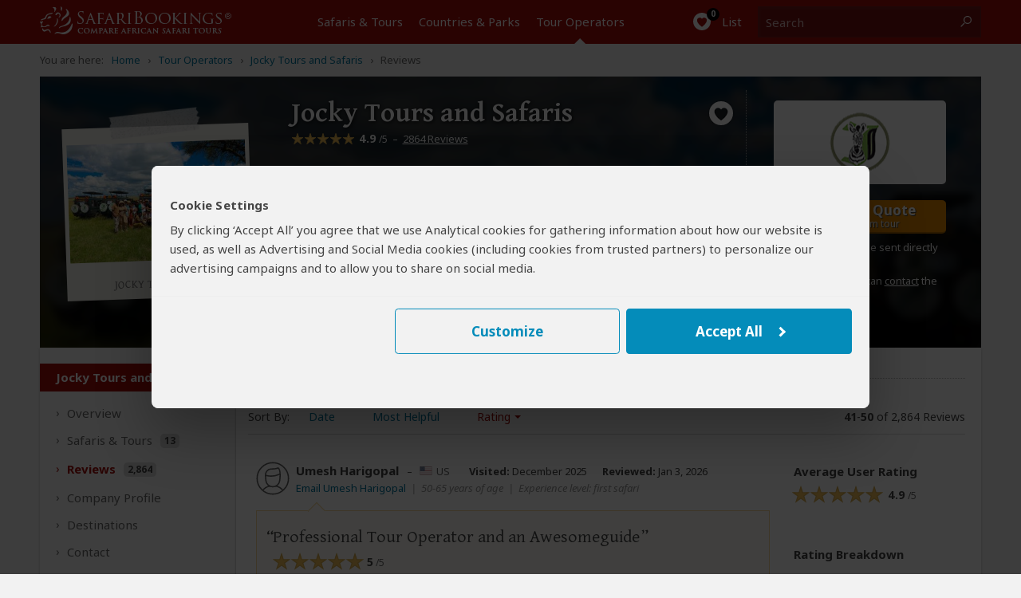

--- FILE ---
content_type: text/html; charset=utf-8
request_url: https://www.safaribookings.com/reviews/p1891/page/5?s=rating&sd=desc
body_size: 32944
content:
<!DOCTYPE html>
<html lang="en" class="noscript computer production" data-device="computer">
<head>
    <meta charset="UTF-8">
    <title>2864 Reviews About Jocky Tours and Safaris (Kenya)</title>
    <meta property="og:title" content="2864 Reviews About Jocky Tours and Safaris (Kenya)" >
    <meta name="twitter:title" content="2864 Reviews About Jocky Tours and Safaris (Kenya)" >
    <meta name="description" content="Average rating: 4.9/5 stars, based on 2864 reviews. Jocky Tours offers you the answer to the Kenya &amp; Tanzania safari experiences by combining all this in its rich" >
    <meta property="og:description" content="Average rating: 4.9/5 stars, based on 2864 reviews. Jocky Tours offers you the answer to the Kenya &amp; Tanzania safari experiences by combining all this in its rich" >
    <meta name="twitter:description" content="Average rating: 4.9/5 stars, based on 2864 reviews. Jocky Tours offers you the answer to the Kenya &amp; Tanzania safari experiences by combining all this in its rich" >

    <script>
        document.domain = "safaribookings.com";
        window.dataLayer = window.dataLayer || [];
        function gtag(){dataLayer.push(arguments);}
        gtag('set', 'currency', 'USD');
        gtag('set', 'isoperator', false);
        gtag("set", "ads_data_redaction", true);
         gtag('set', 'operator', '1891');     </script>
    <!-- Google Tag Manager -->
    <script>
        (function(w,d,s,l,i){w[l]=w[l]||[];w[l].push({'gtm.start':
        new Date().getTime(),event:'gtm.js'});var f=d.getElementsByTagName(s)[0],
        j=d.createElement(s),dl=l!='dataLayer'?'&l='+l:'';j.async=true;j.src=
        'https://www.googletagmanager.com/gtm.js?id='+i+dl;f.parentNode.insertBefore(j,f);
        })(window,document,'script','dataLayer','GTM-P3N5CTS');
    </script>
    <!-- End Google Tag Manager -->

    <meta property="og:locale" content="en_US" />
    <meta property="og:site_name" content="SafariBookings.com" />
    <meta property="fb:admins" content="577093796" />
    <meta property="fb:app_id" content="278975828896420" />
    <meta name="twitter:card" content="summary" />
    <meta name="twitter:site" content="@SafariBookings" />
    <meta name="twitter:creator" content="@SafariBookings" />
    <meta name="robots" content="noodp, noindex, follow" />
    <meta name="viewport" content="width=device-width, initial-scale=1">
    <meta property="og:image" content="https://cloudfront.safaribookings.com/lib/zimbabwe/1000x625/Mana_Pools_National_Park_034.jpg" >
    <meta name="twitter:image" content="https://cloudfront.safaribookings.com/lib/zimbabwe/1000x625/Mana_Pools_National_Park_034.jpg" >

    <link href="https://www.safaribookings.com/reviews/p1891" rel="canonical" >

    <link rel="dns-prefetch" href="https://fonts.googleapis.com">
    <link rel="dns-prefetch" href="https://cloudfront.safaribookings.com">
    <link rel="dns-prefetch" href="https://cfstatic.safaribookings.com">
    <link rel="dns-prefetch" href="https://www.google-analytics.com">
    <link rel="dns-prefetch" href="https://stats.g.doubleclick.net">
    <link rel="dns-prefetch" href="https://ampcid.google.com">
    <link rel="preconnect" href="https://fonts.googleapis.com" crossorigin>
    <link rel="preconnect" href="https://fonts.gstatic.com" crossorigin>
    <link rel="preconnect" href="https://cloudfront.safaribookings.com" crossorigin>
    <link rel="preconnect" href="https://cfstatic.safaribookings.com" crossorigin>

    
        <link rel="apple-touch-icon" sizes="180x180" href="https://cfstatic.safaribookings.com/img/favicon/apple-touch-icon.png">
    <link rel="icon" type="image/png" sizes="32x32" href="https://cfstatic.safaribookings.com/img/favicon/favicon-32x32.png">
    <link rel="icon" type="image/png" sizes="16x16" href="https://cfstatic.safaribookings.com/img/favicon/favicon-16x16.png">
    <link rel="manifest" href="https://cfstatic.safaribookings.com/img/favicon/site.webmanifest">
    <link rel="mask-icon" href="https://cfstatic.safaribookings.com/img/favicon/safari-pinned-tab.svg" color="#bf181a">

    <link rel="shortcut icon" href="https://cfstatic.safaribookings.com/img/favicon/favicon.ico">
    <link rel="icon" href="https://cfstatic.safaribookings.com/img/favicon/favicon.ico" type="image/x-icon">
    <meta name="msapplication-config" content="https://cfstatic.safaribookings.com/img/favicon/browserconfig.xml">
    <meta name="theme-color" content="#ffffff">
    <meta name="msapplication-TileColor" content="#b91d47">

    
            <style>
        ﻿@keyframes fadeIn{99%{visibility:hidden}100%{visibility:visible}}.clearfix:after,.operator__header:after,.tabs:after,.row:after,.content:after{content:"";display:table;clear:both}html,body,div,span,applet,object,iframe,h1,h2,h3,h4,h5,h6,p,blockquote,pre,a,abbr,acronym,address,big,cite,code,del,dfn,em,img,ins,kbd,q,s,samp,small,strike,strong,sub,sup,tt,var,b,u,i,center,dl,dt,dd,ol,ul,li,fieldset,form,label,legend,table,caption,tbody,tfoot,thead,tr,th,td,article,aside,canvas,details,embed,figure,figcaption,footer,header,hgroup,main,menu,nav,output,ruby,section,summary,time,mark,audio,video{margin:0;padding:0;border:0;font-size:100%;font:inherit;vertical-align:baseline}article,aside,details,figcaption,figure,footer,header,hgroup,main,menu,nav,section{display:block}body{line-height:1;font-size:16px}html{font-size:16px;box-sizing:border-box}ol,ul{list-style:none}blockquote,q{quotes:none}blockquote:before,blockquote:after,q:before,q:after{content:"";content:none}table{border-collapse:collapse;border-spacing:0}button{font:inherit}*,*:before,*:after{box-sizing:inherit;margin:0;padding:0}.text-ad-links{display:none}b,strong,h1,h2,h3,h4,.strong{font-weight:600}h1{font-size:1.5rem;line-height:1.75rem}.serif{font-family:"Gentium Basic",serif}.sans{font-family:"Noto Sans","Arial",sans-serif}a,.a{display:inline;background:none;border:none;color:#0378a0;text-decoration:none;cursor:pointer}.a{font-size:.9375rem;line-height:1.25rem;font-weight:normal}.a:focus{outline:none;text-decoration:underline}a.txt--underline,.a--underlined{text-decoration:underline}.a--dashed{border-bottom:1px dashed}.a--dotted{color:#444;border-bottom:1px dotted}.sb-darkgrey{color:#444}.sb-grey{color:#b3b3b3}.sb-mediumgrey{color:#666}.sb-green{color:#2a7018}.sb-red{color:#a50a08}.sb-white{color:#fff}.strikethrough{text-decoration:line-through}.fs-12{font-size:.75rem}.fs-13{font-size:.8125rem}.fs-14{font-size:.875rem}.fs-18{font-size:1.125rem}.fs-20{font-size:1.25rem}.fs-24{font-size:1.5rem;line-height:1.875rem}.fs-34{font-size:2.125rem;line-height:2.375rem}.weight-normal{font-weight:normal !important}.weight-bold{font-weight:bold !important}.nowrap{white-space:nowrap}.heading--anchor{padding-top:2.5rem}.truncated{white-space:nowrap;overflow:hidden;text-overflow:ellipsis;width:100% !important;max-width:100%;min-width:0 !important;display:inline-block !important}.truncated--inline{width:auto !important}.center{text-align:center}.nowrap{white-space:nowrap}@media(min-width: 744px){.fs-15-t{font-size:.9375rem}}@media(hover: hover){a:not(.a--dashed):not(.a--dotted):not(.a--underlined):not(a.wildlife):hover,.a:not(.a--dashed):not(.a--dotted):not(.a--underlined):not(a.wildlife):hover{text-decoration:underline}.a--underlined:hover{text-decoration:none}}html,body{height:100%;min-height:100%;-webkit-font-smoothing:antialiased;-moz-osx-font-smoothing:grayscale;font-family:"Noto Sans","Arial",sans-serif;color:#444;font-size:16px}html{-ms-text-size-adjust:100%;-webkit-text-size-adjust:100%}body{background-color:#f2f2f2}body.reviewbox,body.whitebg{background-color:#fff}body.transparent{background-color:rgba(0,0,0,0)}body.noscroll{overflow:hidden}body.hiddenscroll{overflow-y:scroll;position:fixed;width:100%}.visuallyhidden{position:absolute;overflow:hidden;clip:rect(0 0 0 0);height:1px;width:1px;margin:-1px;padding:0;border:0}.container{margin:0 auto;display:block}.container--main{padding:.9375rem 0 1.875rem;width:auto;text-align:left}.container--main img{max-width:100%}.container--main--white{background:#fff;position:relative;z-index:2;padding:0;margin:0 .625rem 1.875rem;box-shadow:0px 2px 3px rgba(0,0,0,.18)}.container--wide{max-width:none !important}.container--padded{padding:1.25rem .625rem}.container__unpad{margin:0 -0.625rem}.container--form{padding:.3125rem 0}.container--form--content{padding:1.25rem .625rem 2.5rem}.container--hero{position:relative;z-index:1;margin-top:-0.9375rem}.container--hero:after{content:"";position:absolute;z-index:0;top:0;left:0;width:100%;height:0;padding-bottom:40%;background:linear-gradient(to bottom, transparent, rgba(0, 0, 0, 0.9))}.container--hero__heading{position:relative;display:flex;align-items:flex-end;height:40vw;z-index:1;color:#fff;padding:0 0 .625rem;text-shadow:1px 1px 5px #000;font-family:"Gentium Basic",serif}.container--hero__text{position:relative;z-index:1;display:block;padding:1.25rem;margin-bottom:-1.25rem;background:#fff;box-shadow:0px 2px 3px rgba(0,0,0,.18)}.container--hero__text p:not(:last-child){margin-bottom:1.375rem}.container--hero__bg{position:absolute;z-index:-1;top:0;height:40vw;width:100%;object-fit:cover}.container--shaded{position:relative}.container--shaded:before{content:"";background:linear-gradient(rgba(0, 0, 0, 0.25), rgba(0, 0, 0, 0)) left top/100% .3125rem no-repeat;display:block;width:100%;height:.3125rem;top:0;left:0;position:absolute;z-index:1}.content{background-color:#fff;display:block;color:#444;z-index:10;padding:.625rem .625rem}.content--tabbed{padding:0 !important}.hide{display:none !important}.block{display:block !important}.wrapper{position:relative;overflow:hidden;display:grid;grid-template-rows:1fr auto;min-height:100vh;width:100%}.header{grid-row-end:1}.main{max-width:100vw;overflow:hidden;padding-bottom:2.5rem}.wrapper,.overlay{font-size:.9375rem;line-height:1.375rem}.wrapper--stickyfooter{padding-bottom:7.5rem}.wrapper--stickyfooter footer{position:absolute;bottom:0;width:100%}.svg{display:none}svg.only-defs{width:0;height:0;visibility:hidden;position:absolute}.center-aligned{text-align:center}.right-aligned{text-align:right}.right-floated{float:right}.txt--darkgrey{color:#444}.txt--grey{color:#666}.txt--grey2{color:#888}.txt--xgrey{color:#999}.txt--xsmall{font-size:.8125rem;line-height:1rem}.txt--small{font-size:.875rem;line-height:1.125rem}.txt--green{color:#2a7018}.txt--xgreen{color:#41922c}.txt--normal{font-weight:normal !important;font-style:normal !important}.txt--italic{font-style:italic}.txt--bold{font-weight:bold !important}.txt--center{text-align:center}.nowrap{display:inline-block;white-space:nowrap}.nowrap-inherit{white-space:nowrap}.width-full{width:100% !important;min-width:100% !important}body[data-show=sidebar]{overflow:hidden}body[data-show=sidebar] .slidepanel{transform:translateX(-100%)}body[data-show=sidebar] .slidepanel-overlay{opacity:1;pointer-events:all}@media(max-width: 743px){.container__unpad-m{margin:0 -0.625rem}}@media(min-width: 600px)and (max-width: 743px){.show-mt{display:block !important}}@media screen{.hide-s{display:none !important}}@media(max-width: 449px){.show-450{display:none !important}}@media(min-width: 450px){.show-450{display:block !important}.hide-450{display:none !important}}@media(max-width: 743px){.container__unpad-m{margin:0 -0.625rem}}@media(min-width: 430px){.hide-430{display:none}.show-430i{display:inline-block !important}}@media(min-width: 321px){.show-320ii{display:inline !important}}.row{position:relative}.row .row-0{display:none}.row--spaced{margin-bottom:.9375rem !important}.row--spaced-s{margin-bottom:.3125rem !important}.col{width:100%;padding-left:.625rem;padding-right:.625rem;float:left;height:100%}.col-0-5{width:4.1666666667%}.col-1{width:8.3333333333%}.col-1-5{width:12.5%}.col-2{width:16.6666666667%}.col-2-5{width:20.8333333333%}.col-3{width:25%}.col-3-5{width:29.1666666667%}.col-4{width:33.3333333333%}.col-4-5{width:37.5%}.col-5{width:41.6666666667%}.col-5-5{width:45.8333333333%}.col-6{width:50%}.col-6-5{width:54.1666666667%}.col-7{width:58.3333333333%}.col-8{width:66.6666666667%}.col-8-5{width:70.8333333333%}.col-9{width:75%}.col-9-5{width:79.1666666667%}.col-10{width:83.3333333333%}.col-11{width:91.6666666667%}.col-12{width:100%}.col--shrink{width:auto}.col--shrink-r{float:right}.col--grow{float:none;width:auto;overflow:hidden}.col-0{display:none}.row--middle{display:table;table-layout:auto;width:100%}.row--middle .col{float:none;display:table-cell;vertical-align:middle}.row--middle .col--grow{width:100%}.row--spaced,.col--spaced{margin-bottom:.9375rem !important}.col--spaced-s{margin-bottom:.1875rem !important}.row--spaced-l{margin-bottom:1.875rem !important}.row--unspaced{margin-bottom:0 !important}.row--gutter{margin-left:-0.625rem;margin-right:-0.625rem}.no-gutter,.col--no-gutter,.row--no-gutter .col{padding-left:0;padding-right:0}.no-gutter-right,.col--no-gutter-right{padding-right:0}.no-gutter-left,.col--no-gutter-left{padding-left:0 !important}.flex{display:flex}.flex__item,.flex>*{display:flex;white-space:nowrap}.flex--center{justify-content:center}.flex--multiline,.flex--multiline__item,.flex--multiline>*{flex-wrap:wrap;white-space:normal}.flex--gutter{margin:0 -0.625rem}.flex--gutter .flex__item,.flex--gutter>*{padding:0 .625rem !important}.flex--gutter-2d{margin:0 -0.625rem -0.9375rem;transform:translateY(-0.46875rem)}.flex--gutter-2d .flex__item,.flex--gutter-2d>*{padding:.46875rem .625rem}.flex--equal{justify-content:space-between}.flex--equal .flex__item{display:block}.flex__shrink{flex-grow:0}.flex__grow{flex-grow:1;min-width:0}@media(max-width: 743px){.row .col-m-0{display:none}}@media(min-width: 600px)and (max-width: 743px){.row--mt-spaced{margin:0 -10}.row--mt-spaced .col{padding:0 .625rem}.col-mt-6{width:50%}}@media print{.col-p-12{width:100%}.col-p-0{display:none}}.header{position:relative;color:#fff;height:2.5rem;z-index:100;background-color:#a50a08;width:100%;-webkit-transition:top .2s ease-out;transition:top .2s ease-out;-webkit-print-color-adjust:exact !important;print-color-adjust:exact !important;flex-shrink:0}.header~*{transition:transform .2s cubic-bezier(0.4, 0, 1, 1)}.header__nav{display:none}.container__head--main{position:relative;height:100%;z-index:11;background-color:#a50a08}.container__head--main .row{height:100%}.container__head--main:after{content:"";width:75%;height:5px;background-color:#121212;position:absolute;bottom:-5px;left:-75%;transition:transform .2s cubic-bezier(0.4, 0, 1, 1)}.menu-open .container__head--main:after{transform:translate3d(100%, 0, 0)}.container__head--search{position:absolute;width:100%;height:3rem;background-color:#fff;z-index:10;top:0;opacity:0;transition:opacity .2s cubic-bezier(0.4, 0, 1, 1),transform .2s cubic-bezier(0.4, 0, 1, 1)}.container__head--search .row{height:100%}.container__head--search.visible{opacity:1;transform:translateY(2.5rem);transition:opacity .25s cubic-bezier(0, 0, 0.2, 1),transform .25s cubic-bezier(0, 0, 0.2, 1)}.header__icon{text-align:center;line-height:2.5rem;cursor:pointer;background:none;border:0;color:#fff;outline:0;font-size:0;-webkit-tap-highlight-color:rgba(0,0,0,0)}.header__icon:active{background-color:rgb(189.3208092486,11.4739884393,9.1791907514);transition:none}.header__icon .halflings{position:relative;top:.1875rem;margin:0 .25rem}.header__icon-link{color:#fff;display:block;width:100%;height:100%}.header__icon-img{position:relative;overflow:hidden}.header__icon-desc{position:relative;top:-0.0625rem;font-size:.9375rem}.header__icon--menu{border-right:1px solid #b73b3a;white-space:nowrap;transition:background-color .2s cubic-bezier(0.4, 0, 0.2, 1)}.header__icon--menu .header__icon-img{margin-right:.3125rem;width:1.125rem !important;top:.1875rem}.header__icon--search{border-left:1px solid #b73b3a;white-space:nowrap;position:absolute;display:block;top:0;right:0;padding:0}.header__icon--search .header__icon-img{width:1.25rem !important}.header__icon--search-open,.header__icon--search-close{pointer-events:none;transition:opacity .2s cubic-bezier(0.4, 0, 0.2, 1)}.header__icon--search-open .header__icon-img{vertical-align:middle;top:-0.0625rem}.header__icon--search-open .header__icon-txt{font-size:0}.header__icon--search-close{opacity:0;position:absolute;top:0;right:0;width:calc(200% + 0.125rem);height:100%;white-space:nowrap;background-color:#a50a08}.header__icon--search-close .header__icon-img{width:.875rem !important;margin-right:.4375rem;top:.0625rem}.header__icon--search-close .header__icon-txt{position:relative;font-size:.9375rem;top:-0.0625rem}.header__fav{text-align:center;border-left:1px solid #b73b3a}.header__fav-link{display:block;width:100%;height:100%;line-height:2.5rem;color:#fff;position:relative}.header__fav-count{font-size:.625rem;display:inline-block;background-color:#000;width:1rem;height:1rem;border-radius:50%;line-height:.875rem;position:absolute;text-align:center;z-index:2;top:.125rem;margin-left:.8125rem;letter-spacing:-0.03125rem;font-weight:600;transition:transform .15s cubic-bezier(0.4, 0, 0.2, 1)}.header__fav-count.active{transform:scale(1.5)}.header__fav-icon{position:relative;top:.125rem}.header__fav-desc{display:none}.header__search{height:100%;padding:.5rem 0;position:relative}.header__search-inputlabel{position:absolute;overflow:hidden;clip:rect(0 0 0 0);height:1px;width:1px;margin:-1px;padding:0;border:0}.header__search-input{width:calc(100vw - 7.8125rem);height:100%;display:block;font-size:1rem;border:1px solid #999;padding:0 .625rem .1875rem .625rem;box-sizing:border-box;-webkit-appearance:none}.header__search-submit{position:absolute;top:.5rem;right:.625rem;width:5.9375rem !important;height:2rem !important;vertical-align:middle !important;line-height:1.375rem !important}.header__logo{display:block;overflow:hidden;width:8.75rem;height:1.375rem;margin:.5625rem auto 0 auto}.header__logo img{width:10.8125rem;margin-left:-2.0625rem}.row--middle .header__logo{margin-top:0}.header__aside{text-align:right}.header__aside,.header__aside .a{font-size:.75rem}@media(hover: hover){.header__icon--search a:hover{text-decoration:none}}@media(max-width: 743px){.container__head--search .col{padding-left:0;padding-right:0}.header__search{box-shadow:0 0 8px #000;padding:.5rem .625rem}}@media print{.header__aside{display:none}}.nav-m{height:100%;position:fixed;top:0;width:75%;left:-75%;overflow:auto;overflow-x:hidden;overflow-y:scroll;-webkit-overflow-scrolling:touch}.nav-m__item:first-child{border-top:1px solid #444}.nav-m__item.with-subs>.nav-m__link:focus{text-decoration:none}.nav-m__link{display:block;color:#fff;border-bottom:1px solid #444;padding:.875rem 1.25rem;position:relative;-webkit-tap-highlight-color:rgba(0,0,0,0)}.nav-m__link:active{background-color:#444}.nav-m__icon{font-size:1.25rem;position:absolute;top:.875rem;right:.625rem;width:1.25rem;height:1.25rem;text-align:center;line-height:1rem;transform:rotate(90deg);transition:transform .2s ease}.nav-m__item--level2{padding-bottom:0 !important;background-color:#292929;padding-left:0;opacity:0;height:0;overflow:hidden;transition:opacity .2s ease,height .2s .2s ease}.nav-m__item--level2:before{left:1.25rem;top:.5rem;display:none}.nav-m__item--level2:first-child{border-top:0}.nav-m__item--level2 em{margin-right:.3125rem}.nav-m__item--level2.nav-m__item--has-sub{height:auto !important}.nav-m__item--level2.nav-m__item--has-sub>.nav-m__link{padding-left:1.25rem !important}.nav-m__link--level2{display:block;padding:.75rem 1.25rem .75rem 2.1875rem;color:#efefef}.nav-m__item--level3:first-child{border-top:0}.nav-m__link--level3{padding:.75rem 1.25rem .75rem 3.125rem}.nav-m__item.subs-opened{height:auto !important}.nav-m__item.subs-opened .nav-m__icon{transform:rotate(-90deg);transition:transform .25s ease}.nav-m__item.subs-opened .nav-m__item--level2{opacity:1;height:2.9375rem;transition:height .25s ease,opacity .25s .25s ease}@media(hover: hover){.nav-m__item.with-subs.subs-opened .nav-m__link--level2:hover{text-decoration:none !important}.nav-m__item.with-subs.subs-opened .nav-m__link--level2:hover em{text-decoration:underline}}.tabs{background-color:#f8f8f8;margin:0;padding:0;z-index:36;position:relative;height:2.4375rem;margin-bottom:.1875rem}.tabs.not-sticky{z-index:20}.tabs a[role=tab]{display:inline-block;padding:.4375rem .25rem .5625rem;float:left;text-align:center;color:#666;font-size:.875rem;line-height:1.25rem}.tabs a[role=tab]:nth-child(n+2){border-left:1px solid #d9d9d9}.tabs a[role=tab]:hover{text-decoration:underline}.tabs a[role=tab]:hover span{text-decoration:underline}.tabs a[role=tab].active{background-color:#fff;position:relative;top:-3px;padding:.6875rem .25rem .5625rem;color:#a50a08;cursor:default}.tabs a[role=tab].active:hover{text-decoration:none;cursor:default}.tabs a[role=tab].active:after{content:"";position:absolute;left:0;bottom:-0.5rem;width:100%;height:.5625rem;background-color:#fff}.tabs a[role=tab].inactive{background-color:#fafafa;position:relative;top:0;padding:.5625rem .25rem .4375rem;color:#444;cursor:pointer;border:1px solid #d9d9d9;border-bottom:0}@media(min-width: 320px){.tabs a[role=tab]{padding:.5rem .5rem .5rem .4375rem}.tabs a[role=tab].active{padding:.6875rem .5rem .625rem .4375rem}.tabs a[role=tab].inactive{padding:.5625rem .5rem .5rem .4375rem}}@media(min-width: 335px){.tabs a[role=tab]{padding:.5rem .5rem .5rem}.tabs a[role=tab].active{padding:.6875rem .5rem .625rem}.tabs a[role=tab].inactive{padding:.5625rem .5rem .5rem}}@media(min-width: 367px){.tabs a[role=tab]{font-size:.9375rem;padding:.5rem .625rem .5rem}.tabs a[role=tab].active{padding:.6875rem .625rem .625rem}.tabs a[role=tab].inactive{padding:.5625rem .625rem .5rem}}@media(min-width: 406px){.tabs a[role=tab]{padding:.5rem .9375rem .5rem}.tabs a[role=tab].active{padding:.6875rem .9375rem .625rem}.tabs a[role=tab].inactive{padding:.5625rem .9375rem .5rem}}@media(min-width: 744px){.tabs{height:2.25rem}.tabs a[role=tab]{padding:.4375rem 1.25rem .5625rem}.tabs a[role=tab].active{padding:.625rem 1.25rem .5rem}.tabs a[role=tab].inactive{padding:.5rem 1.25rem .375rem}}@media(min-width: 970px){.tabs{height:2.5rem}.tabs a[role=tab]{padding:.5rem .8125rem .75rem}.tabs a[role=tab].active{padding:.6875rem .8125rem .6875rem}.tabs a[role=tab].inactive{padding:.5625rem .8125rem .5625rem}}@media(min-width: 1100px){.tabs{height:2.5rem}.tabs a[role=tab]{padding:.5rem 1.25rem .75rem}.tabs a[role=tab].active{padding:.6875rem 1.25rem .6875rem}.tabs a[role=tab].inactive{padding:.5625rem 1.25rem .5625rem}}.tourtabs a[role=tab].active~a[role=tab]:after{left:-1px;width:calc(100% + 2px)}.tourtabs a[role=tab]:after,.tourtabs a[role=tab].active:after{content:"";position:absolute;pointer-events:none;bottom:0;left:0;height:.1875rem;width:calc(100% + 1px);background:linear-gradient(transparent, rgba(0, 0, 0, 0.18));transform-origin:bottom}.sticky .tourtabs:not(.not-sticky){margin-right:-0.625rem}.sticky .tourtabs:not(.not-sticky) a[role=tab]:after{content:none}.sticky .tourtabs:not(.not-sticky):after{position:absolute;left:0;width:100%;display:block;transform:scaleY(-1)}.sticky .tourtabs:not(.not-sticky)+.btn--reqquote{position:absolute;top:0;right:1.5625rem}.tabs--stepsheader{font-size:1.125rem;display:block;margin-bottom:1.875rem}.tabs--steps{position:relative;display:flex;flex-flow:row nowrap;counter-reset:signuptabs;justify-content:space-between;padding:1.5625rem 0 .3125rem !important;height:auto !important;font-size:0;list-style:decimal inside !important;background:#f2f2f2 !important;box-shadow:none !important;transition:background .3s ease,box-shadow .3s ease !important}.tabs--steps .tabs__item{position:relative;display:flex;font-size:.625rem;color:#0378a0}.tabs--steps .tabs__item:before{position:absolute;bottom:100%;left:50%;transform:translateX(-50%);display:block;width:1rem;font-size:.5625rem;line-height:.875rem;border:1px solid rgba(0,0,0,0);border-radius:50%;text-align:center;content:" "}.tabs--steps .tabs__item[data-complete=false]:not([data-state=current]):before,.tabs--steps .tabs__item[data-complete=true]:not([data-state=current]):before{opacity:1}.tabs--steps .tabs__item[data-complete=true]:before{background:center/0.5rem no-repeat #fff;border:1px solid #2a7018;background-image:linear-gradient(transparent, transparent),url("https://cfstatic.safaribookings.com/img/sbicons/checkmark.svg")}.tabs--steps .tabs__item[data-state=current]{font-weight:600}.tabs--steps .tabs__item[data-state=current]:before{opacity:1;border-color:rgba(0,0,0,0);background:rgba(0,0,0,0) center no-repeat;transform:translateX(-50%) rotate(90deg);background-image:linear-gradient(transparent, transparent),url("https://cfstatic.safaribookings.com/img/sbicons/arrow-r.svg")}.tabs--steps .tabs__item[data-state=current],.tabs--steps .tabs__item[data-state=current] .tabs--steps__link{color:#444}.tabs--steps .tabs__item[data-state=current] .tabs--steps__warning{display:none !important}.tabs--steps .tabs__item span{display:none}.tabs--steps .tabs__link{position:relative;display:inline-block;background:rgba(0,0,0,0);border:0;outline:0;line-height:.9375rem;white-space:nowrap;margin:-1.875rem auto 0;padding-top:1.875rem;left:50%;transform:translateX(-50%);text-decoration:none !important;cursor:pointer}.tabs--steps .tabs__link:before{counter-increment:signuptabs;content:counter(signuptabs) ".";display:inline;margin-right:.3125rem}.tabs--steps .tabs__link:hover{text-decoration:underline !important}.tabs--steps .tabs__item[data-complete=false]:not([data-state=current]):before{content:"!";text-indent:-0.03125rem;color:#e48901;background:#fff !important;font-weight:600;border:1px solid currentColor}.tabs--steps .tabs__item[data-complete=false]:not([data-state=current]) .tabs--steps__link{color:#e48901}.tabs--steps .tabs__warning{display:none !important}.sticky .tabs--steps{padding:1.5625rem .625rem .3125rem !important;background:#fff !important;box-shadow:0 0 5px rgba(0,0,0,.18) !important}.tabs--steps:after{content:none}@media(max-width: 743px){.tourtabs a[data-ajax=gettingthere-tab],.tourtabs a[data-ajax=inclusions-tab]{display:none}}@media(max-width: 743px)and (max-width: 320px){}@media(max-width: 743px)and (min-width: 320px){.tourtabs a[role=tab],.tourtabs a[role=tab].active{padding-left:calc(5vw - 9.5px);padding-right:calc(5vw - 9.5px)}}@media(max-width: 743px)and (min-width: 430px){.tourtabs a[role=tab],.tourtabs a[role=tab].active{padding-left:calc(5.3vw - 16.8px);padding-right:calc(5.3vw - 16.8px)}}@media(max-width: 743px)and (min-width: 544px){.tourtabs a[role=tab],.tourtabs a[role=tab].active{padding-left:calc(3.3vw - 11.95px);padding-right:calc(3.3vw - 11.95px)}}@media(min-width: 744px){.sticky .tourtabs:not(.not-sticky){margin-right:-1.5625rem}}.titlebar{background-color:#fff;border-bottom:1px solid #d9d9d9}.titlebar h1{font-size:1.5rem;position:relative;top:-0.125rem}.titlebar h2{font-size:1.125rem;position:relative;top:-0.25rem}.titlebar.no-white{background-color:rgba(0,0,0,0);border-bottom:0}.titlebar.no-white h1{top:.375rem}.titlebar .row{padding:.625rem 0}.titlebar .row.breadcrumbs{display:none}.titlebar .row.row-d-0{padding:.625rem 0}.titlebar--tour,.titlebar--operators{position:absolute;width:100%;padding-top:5rem}.titlebar--tour .btn--filter,.titlebar--operators .btn--filter{z-index:20;position:relative;top:-0.625rem}.titlebar--grey{background-color:#e2e1e1}.favlist__titlebar{background-color:#f2f2f2}.titlebar__heading{top:0 !important;font-size:1.5rem !important;line-height:1.5rem;margin-bottom:1.25rem}.titlebar__sub{font-size:.8125rem;color:#666;text-align:left}.titlebar--form{box-shadow:0 0 5px rgba(0,0,0,.18);margin-bottom:1.5625rem;padding-top:.625rem}.titlebar--form-tabbed{padding-bottom:3.125rem;box-shadow:none}.titlebar--form-tabbed p{font-size:1rem}.titlebar--form-tabbed .titlebar--form__extratext{top:2.8125rem !important}.titlebar--form-tabbed .titlebar--form__image{bottom:-3.5rem;height:7.1875rem}h2.titlebar--form__heading{font-size:1.5rem;line-height:1.5rem;margin-bottom:1.25rem}h2.titlebar--form__heading i.sbi{position:relative;top:.25rem;margin-right:.6875rem;width:1.625rem}h2.titlebar--form__heading button.a{position:relative;top:-0.25rem}h2.titlebar--form__heading+p i.sbi{position:relative !important;top:.125rem}h2.titlebar--form__heading+p a{display:inline-block;white-space:nowrap;overflow:hidden;text-overflow:ellipsis;max-width:28.125rem;position:relative;top:.3125rem}.titlebar--form__link{display:block;position:absolute;z-index:100;top:-2.375rem;right:.625rem;color:#fff}.titlebar--form__image{display:none}.titlebar-tabs{position:relative;top:-1.5625rem;height:0;overflow:visible;padding:0 .625rem;max-width:81.25rem;margin:0 auto;font-size:0}.titlebar-tabs__tab{position:relative;display:inline-block;vertical-align:top;transform:translateY(-100%)}.titlebar-tabs__tab[data-state=active]{background-color:#f2f2f2}.titlebar-tabs__link{display:block;border:1px solid #d9d9d9;border-bottom-color:rgba(0,0,0,0);padding:.6875rem 2.1875rem .9375rem;font-size:1rem;line-height:1.25rem}.titlebar-tabs__tab+.titlebar-tabs__tab .titlebar-tabs__link{margin-left:-1px}.titlebar-tabs__tab[data-state=active] .titlebar-tabs__link{border-bottom-color:#f2f2f2;color:#444;font-weight:bold;padding-top:.9375rem}@media(max-width: 414px)and (max-height: 625px)and (orientation: portrait){.titlebar .row{padding:.5rem 0}}@media(max-width: 414px){}.container--home .opener h1,.container--home .opener h2{color:#fff;text-align:center;padding-bottom:.5rem;font-size:2.375rem;font-weight:600;padding-left:.625rem;padding-right:.625rem;line-height:2.5rem}@media(min-width: 415px)and (max-width: 743px){}@media(max-width: 743px){}.container--tourpref-directory+.container--home-numbers:not(.hide){display:block;border-bottom:1px solid #444}.container--tourpref-directory+.container--home-numbers:not(.hide)+.container--directory{padding-top:.625rem}@media(max-width: 500px){.container--tourpref-directory+.container--home-numbers:not(.hide) div+div{margin-top:.625rem}}.operator__header{position:relative;margin:0;overflow:hidden;min-height:inherit}.operator__header>img,.operator__header>picture img{position:relative;width:100%;float:left}.operator__header picture{overflow:hidden}.operator__header .row{display:block;position:absolute;height:100%;width:100%;z-index:2;top:0}.operator__header h1{position:relative;color:#fff;padding:3.75rem .8125rem 1.0625rem;line-height:1.625rem;font-size:1.5rem;text-shadow:.0625rem .0625rem .3125rem #000;bottom:0}.operator__header .op-reviews{line-height:1.625rem}.operator__header .operator-data{color:#fff}.operator__header .operator-data.col-9{padding-left:1.875rem}.operator__header .operator-data .op-reviews{white-space:nowrap;font-size:.8125rem;display:inline-block}.operator__header .operator-data .country-with-flag img,.operator__header .operator-data .country-with-flag svg{opacity:1}.operator__header .operator-data dl{margin-bottom:2.5rem}.operator__header .operator-data dl:after{content:"";display:table;clear:both}.operator__header .operator-data dl dt{width:32%;float:left;clear:both}.operator__header .operator-data dl dd{width:68%;margin-bottom:.375rem;float:left}.operator__header .operator-data dl dd:nth-child(6){margin-bottom:1.5625rem}.operator__header .operator-data dl dd.destinations{margin-bottom:.4375rem}.operator__header .operator-data dl dd.destinations .country-with-flag.small{margin-right:.375rem}.operator__header .operator-data dl dd.destinations .country-with-flag.small span{color:#444}.operator__header--noimage .bg-img{height:0;padding-bottom:75%;background:linear-gradient(#7A7777, #000000)}.operator__header--noimage h1{background:rgba(0,0,0,0)}.operator__content .overview-tab .review-summary--oneline{margin-top:.625rem;margin-bottom:1.25rem}.operator__content .overview-tab .list--tours ul{margin-bottom:1.25rem}.operator__content .overview-tab .short-companyprofile{padding-top:1.25rem}.operator__content .overview-tab .short-companyprofile+div{margin-top:.625rem}.operator__content .overview-tab dl{margin-top:1.875rem;margin-bottom:1.25rem}.operator__content .overview-tab dl:after{content:"";display:table;clear:both}.operator__content .overview-tab dl dt{width:6.25rem;float:left;clear:both;font-style:normal}.operator__content .overview-tab dl dd{width:calc(100% - 100px);margin-bottom:.375rem;float:left}.operator__content .overview-tab dl dd:nth-child(6){margin-bottom:1.5625rem}.operator__content .overview-tab dl dd.destinations{margin-bottom:.4375rem}.operator__content .overview-tab dl dd.destinations .country-with-flag.small{margin-right:.375rem}.operator__content .overview-tab dl dd.destinations .country-with-flag.small span{color:#444}.operator__content .destinations-tab ul{margin-top:1.25rem}.operator__content .destinations-tab ul li{padding-left:.75rem;margin-bottom:.625rem}.operator__content .destinations-tab ul li:before{top:.0625rem}.operator__content .destinations-tab ul li .country-with-flag{display:inline-block;margin-right:.1875rem}.operator__content .destinations-tab ul li .country-with-flag img{margin-right:.25rem}.operator__content .destinations-tab ul li span{display:inline-block}.operator__content .contact-tab h5{margin-bottom:.9375rem;font-weight:bold}.operator__content .contact-tab .detail__content__block{padding-bottom:0}.operator__content .contact-tab .detail__content__block--operatornameblock{font-weight:bold}.operator__content .contact-tab .detail__content__block--operatornameblock h5{margin-bottom:0px}.operator__terms{padding:1.875rem 1.25rem;line-height:1.375rem}.operator_disclaimer{padding:0;margin:0 0 1.875rem;margin-top:2.5rem}.operator_disclaimer h3{font-size:.8125rem;color:#666}.operator_disclaimer a{color:#666;text-decoration:underline}.operator_disclaimer a:hover{text-decoration:none !important}@media(max-width: 743px){.operator__header{transition:opacity .2s ease-in-out}.operator__header .row{position:relative;width:auto;box-shadow:0 .125rem .1875rem rgba(0,0,0,.18);margin:0 .625rem 1.25rem;background-color:#fff}.operator__header .row div.operator-data{position:absolute;top:-7.1875rem;bottom:0;padding:0}.operator__header .row div.operator-data h1{padding:1.25rem 1.25rem 2.8125rem;margin:0 -0.625rem;box-sizing:content-box;top:1.5rem}.operator__header .row div.operator-data h1.multiline{padding:0 1.25rem 2.4375rem;margin-bottom:-0.3125rem}.operator__header .row div.operator-data .op-reviews{position:absolute;margin-top:-0.9375rem;margin-left:.625rem}.operator__header .row div.operator-data h1.multiline+.op-reviews{margin-top:-0.3125rem}.operator__header .row div.operator-data dl{background-color:#fff;color:#444;margin-bottom:0;padding:0 .625rem;position:relative;top:2.8125rem}.operator__header .row div.operator-data a.reviews-link{color:#fff;text-decoration:underline}.operator__header .row div.operator-data a.reviews-link:hover{text-decoration:none}.operator__header .row div.logo-block{position:relative;background-color:#fff;text-align:center;bottom:0;height:auto;padding:0;padding-bottom:.625rem}.operator__header .row div.logo-block.logo-block--withoutlogo{padding-bottom:0}.operator__header .row div.logo-block.logo-block--withoutlogo .btn--reqquote{margin-top:1.5625rem}.operator__header .row div.logo-block>div{padding:.3125rem .625rem 0 .625rem;background-color:#f8f8f8;border-bottom:.0625rem dotted #b3b3b3;margin-bottom:.9375rem}.operator__header .row div.logo-block .btn--reqquote{width:calc(100% - 20px);margin-bottom:.9375rem}.operator__header .row div.logo-block img{width:6.25rem}.operator__header .row div.logo-block p{text-align:left;font-size:.8125rem;padding-left:1.875rem;line-height:.9375rem;font-style:italic;display:block;position:relative}.operator__header .row div.logo-block p i{position:absolute;top:0;left:.625rem}.operator__header .row div.logo-block p a{color:#444;text-decoration:underline}.operator__header .row div.logo-block p a:hover{text-decoration:none !important}.operator__header .row div.logo-block p{margin-bottom:.25rem}.operator__header .row div.logo-block p+p{margin-top:.4375rem}.operator__header picture{display:block;content:"";padding-top:50%;background-color:#f2f2f2;position:relative}.operator__header picture img{width:100%;position:absolute;top:50%;left:0;transform:translateY(-50%)}}.breadcrumbs{padding:.125rem 0 .125rem 7.1875rem;display:block;color:#666;font-size:.8125rem;line-height:1.3125rem;white-space:nowrap;max-width:100%}@media(min-width: 970px){.breadcrumbs{padding:.625rem 0 .625rem 7.1875rem}}.breadcrumbs li{line-height:1.3125rem;display:inline-block;float:left;height:1.3125rem;position:relative}.breadcrumbs li:first-child{position:absolute;left:1.5625rem}.breadcrumbs li a{display:inline-block}.breadcrumbs li:nth-child(2){margin-right:.6875rem}.breadcrumbs li:nth-child(1n+3):not(.no-arrow){margin-left:.6875rem;margin-right:.6875rem}.breadcrumbs li:nth-child(1n+3):not(.no-arrow):before{content:"›";position:absolute;left:-0.8125rem;top:.59375rem;line-height:.0625rem}.breadcrumbs__last{display:inline-block;cursor:default}.breadcrumbs__last:hover{text-decoration:none !important}.breadcrumbs__last span{color:#666}@keyframes floating-request-button{0%{transform:translateY(100%)}100%{transform:none}}.btn{border:0;border-radius:.3125rem;font-weight:600;font-size:1rem;height:2.25rem;line-height:2.0625rem;width:100%;color:#fff;padding-bottom:.3125rem;cursor:pointer;text-shadow:1px 1px 1px #444;-webkit-appearance:none;vertical-align:top;white-space:nowrap;font-family:"Noto Sans","Arial",sans-serif}.btn .halflings{position:relative;left:-0.625rem;top:.1875rem}.btn i,.btn .btn__icon{position:absolute;margin-left:-1.875rem;margin-top:.125rem}.btn.behind-field{display:inline-block;height:2.1875rem;margin-left:.625rem;line-height:2.125rem}.btn span{font-weight:normal}.btn--orange{background-color:#e48901;border-bottom:1px solid #ab6701;border-top:1px solid #e48901}.btn--orange.inactive{background-color:#f2f2f2;color:#999;box-shadow:0 0 0 rgba(0,0,0,.18);cursor:default;text-decoration:none;opacity:.5}.btn--orange.inactive:hover{opacity:.5 !important}.btn--green{background-color:#41922c;border-bottom:1px solid #2a7018;border-top:1px solid #41922c}.btn--small{height:1.625rem;line-height:1.4375rem;padding-bottom:.125rem;font-size:.875rem}.btn--light{font-weight:normal !important}.btn--grey{background-color:#d9d9d9;border-bottom:1px solid #999;cursor:default}.btn--mediumgreen{color:#444;text-shadow:none;background-color:#6fa838;border-bottom:1px solid #2e5f1d}.btn--mediumgreen:active{border-color:#a50a08;line-height:2.125rem}.btn--red{background-color:#a50a08;border-top:1px solid #750f0e;border-bottom:1px solid #750f0e}.btn--red:hover{color:#fff;border-top:1px solid #750f0e}.btn--red:visited{color:#fff}.btn--red:active{border-color:#a50a08;border-top:1px solid #750f0e;line-height:2.125rem}.btn--mediumred{color:#444;text-shadow:none;background-color:#dc6060;border-bottom:1px solid #7a1a1a}.btn--mediumred:active{border-color:#a50a08;line-height:2.125rem}.btn--roundwhite{border:1px solid #048cba;text-shadow:none;font-weight:bold;background-color:#fff;color:#048cba}.btn--roundwhite[data-state=disabled],.btn--roundwhite[data-state=disabled]:hover{opacity:.5 !important;cursor:initial;background-color:#fff !important;color:#048cba !important}.btn--roundwhite .sbi{position:relative;display:inline-block;vertical-align:top;margin:.4375rem .3125rem 0 0}.btn--roundwhite--transparent{background:rgba(0,0,0,0)}.btn--arrow:after{content:"›";font-size:1.75rem;margin:0 .25rem;position:absolute;font-weight:normal;position:absolute;top:-0.1875rem;margin-left:.5rem}.btn--blue{background-color:#048cba;border-top:1px solid #03698b}.btn--white{background-color:#fff;border:1px solid #d9d9d9;border-radius:0;color:#048cba;text-shadow:none;box-shadow:0 0 6px rgba(0,0,0,.18)}.btn--white:active{box-shadow:0 0 6px rgba(0,0,0,.18) inset}.btn--white.active{background-color:#f2f2f2;color:#a50a08;box-shadow:0 0 0 rgba(0,0,0,.18);cursor:default;text-decoration:none}.btn--white.inactive{background-color:#f2f2f2;color:#999;box-shadow:0 0 0 rgba(0,0,0,.18);cursor:default;text-decoration:none;opacity:.5}.btn--white.inactive:hover{opacity:.5 !important}.btn--multiline{height:auto;padding:.28125rem 1.25rem .34375rem;line-height:1.5rem !important;white-space:normal}.btn--multiline.btn--next,.btn--multiline.btn--arrow{padding-right:1.8125rem !important}.btn--multiline.btn--next:after,.btn--multiline.btn--arrow:after{position:relative !important;display:inline-block;vertical-align:top;width:.5625rem;margin:0 -0.5625rem 0 0;transform:translateX(0.375rem)}.btn--prev,.btn--next,.btn--up{text-align:center;position:relative;width:100%;display:block}.btn--prev .btn__content-truncate,.btn--next .btn__content-truncate,.btn--up .btn__content-truncate{max-width:calc(100% - 1.25rem);display:inline-block;overflow:hidden;text-overflow:ellipsis;margin-left:-0.9375rem}.btn--prev:after,.btn--next:after,.btn--up:after{content:"‹";position:absolute;left:.75rem;top:-0.1875rem;font-size:1.75rem;font-weight:normal}.btn--prev:active:after,.btn--next:active:after,.btn--up:active:after{top:-0.125rem}.btn--next:after{content:"›";left:auto;right:auto;margin-left:.4375rem}.btn--next-right:after{position:absolute;left:auto;margin-left:0;right:.75rem;top:-0.1875rem;font-size:1.75rem;font-weight:normal}.btn--next.btn--onlyarrow:after,.btn--prev.btn--onlyarrow:after{left:0;right:0;margin:0}.btn--up:after{content:"›";left:auto;right:1rem;top:0;transform:rotate(-90deg)}.btn--autowidth{width:auto;padding-left:1.25rem;padding-right:1.25rem}.btn--autowidth.btn--next,.btn--autowidth.btn--up{padding-right:1.875rem}.btn--autowidth.btn--next:after,.btn--autowidth.btn--up:after{left:auto;right:auto}.btn--autowidth.btn--nexttoinput{height:2.1875rem !important;line-height:1.875rem;margin-left:.625rem}.btn--autowidth.btn--nexttoinput:active{line-height:1.9375rem}.btn--autowidth--wide{padding-left:2.5rem;padding-right:2.5rem}.btn--autowidth--wide.btn--next{padding-right:3.125rem}.btn--right{float:right}.btn--transparent{margin:.3125rem .9375rem .3125rem 0;background-color:rgba(0,0,0,.55);border:1px solid #ccc;color:#fff;padding:.5rem 1.875rem .5rem 1.25rem;line-height:1rem;border-radius:.3125rem;position:relative;text-shadow:none}.btn--transparent:after{content:"›";display:block;font-size:1.25rem;position:absolute;top:.4375rem;right:.625rem}.btn--transparent:hover{opacity:1;background-color:#fff;color:#444;text-decoration:none;text-shadow:none}.btn--transparent:active{line-height:1.0625rem}.btn--withsubtext{line-height:.875rem !important;padding-top:.25rem !important;padding-bottom:.25rem !important;height:2.625rem !important}.btn--withsubtext>span{font-size:.75rem;font-weight:normal;display:block;position:relative;top:.1875rem}.btn--hover-icon i.sbi{top:.25rem;transition:filter .2s ease}.btn--hover-icon:hover i.sbi{filter:brightness(0) invert(1)}.btn--inlineblock{display:inline-block}a.btn{display:inline-block;text-align:center;position:relative}a.btn{display:inline-block;text-align:center;position:relative}.button-terms__container{display:flex;align-items:center;gap:15px;justify-content:space-between;padding-top:.9375rem;padding-right:.9375rem;padding-left:.9375rem}.button-terms--align-left{justify-content:left}.button-terms--bottom-spacing{margin-bottom:1.875rem}.button-terms__box{display:flex;gap:15px}.button-terms__button{display:flex;align-items:center;gap:5px;text-decoration:none}.button-terms__button:hover{text-decoration:underline}.button-terms__icon--download{--svg: url('data:image/svg+xml,%3Csvg xmlns="http://www.w3.org/2000/svg" viewBox="0 0 24 24" fill="none" stroke="%23000" stroke-width="1.5" stroke-linecap="round" stroke-linejoin="round" stroke-miterlimit="10"%3E%3Cpath d="m8 12 4 4 4-4"/%3E%3Cpath d="M12 16V4m7 13v.6c0 1.33-1.07 2.4-2.4 2.4H7.4C6.07 20 5 18.93 5 17.6V17"/%3E%3C/svg%3E');-webkit-mask:var(--svg);mask:var(--svg);height:20px;width:20px;display:block;background-color:#004c72;margin-right:-3px}.button-terms__icon--print{--svg: url('data:image/svg+xml,%3Csvg xmlns="http://www.w3.org/2000/svg" viewBox="0 0 32 32" xmlns:v="https://vecta.io/nano"%3E%3Cpath d="M30 13.75h-2.75v-7.75c0-0 0-0.001 0-0.001 0-0.345-0.14-0.657-0.365-0.883l-4-4c-0.226-0.226-0.539-0.366-0.885-0.366-0 0-0 0-0 0h-17c-0.69 0-1.25 0.56-1.25 1.25v0 11.75h-1.75c-0.69 0-1.25 0.56-1.25 1.25v0 9c0 0.69 0.56 1.25 1.25 1.25s1.25-0.56 1.25-1.25v0-7.75h25.5v7.75c0 0.69 0.56 1.25 1.25 1.25s1.25-0.56 1.25-1.25v0-9c-0-0.69-0.56-1.25-1.25-1.25h-0zM6.25 3.25h15.232l3.268 3.268v7.232h-18.5zM26 20.75h-20c-0.69 0-1.25 0.56-1.25 1.25v8c0 0.69 0.56 1.25 1.25 1.25h20c0.69-0.001 1.249-0.56 1.25-1.25v-8c-0.001-0.69-0.56-1.249-1.25-1.25h-0zM24.75 28.75h-17.5v-5.5h17.5zM26.879 17.62c-0.228-0.228-0.544-0.37-0.893-0.37-0.168 0-0.329 0.033-0.475 0.093l0.008-0.003c-0.16 0.060-0.295 0.156-0.399 0.279l-0.001 0.001c-0.119 0.109-0.213 0.242-0.277 0.392l-0.003 0.007c-0.059 0.142-0.095 0.306-0.1 0.479l-0 0.002c0.002 0.346 0.147 0.657 0.378 0.878l0 0c0.226 0.223 0.537 0.361 0.88 0.361s0.654-0.138 0.88-0.361l-0 0c0.233-0.222 0.378-0.533 0.381-0.878v-0c-0.005-0.174-0.041-0.339-0.103-0.49l0.003 0.009c-0.066-0.158-0.161-0.291-0.28-0.399l-0.001-0.001z"/%3E%3C/svg%3E');-webkit-mask:var(--svg);mask:var(--svg);height:15px;width:15px;display:block;background-color:#004c72}@media(hover: hover){.btn{outline:0}html.no-touch .btn--white:hover{background-color:#f2f2f2}html.no-touch .btn--roundwhite:hover{background-color:#048cba;color:#fff}.btn__hover-icon{transition:filter .2s ease-in-out}.btn:hover .btn__hover-icon{filter:brightness(0%) invert(100%)}}@media(max-width: 320px){.floating-request-btn--cookiebar{margin:0 -1.25rem;width:calc(100% + 2.5rem)}}@media(max-width: 414px)and (max-height: 625px)and (orientation: portrait){.floating-request-btn{padding:.625rem}}@media(max-width: 743px){.btn--withsubtext-m{line-height:.875rem !important;padding-top:.25rem !important;padding-bottom:.25rem !important;height:2.625rem !important}.btn--withsubtext-m>span{font-size:.75rem;font-weight:normal;display:block;position:relative;top:.1875rem}}#CybotCookiebotDialog *,#CybotCookiebotDialogBodyUnderlay *{font-family:"Noto Sans","Arial",sans-serif !important}a#CybotCookiebotDialogPoweredbyCybot,div#CybotCookiebotDialogPoweredByText{display:none}#CookiebotWidget .CookiebotWidget-body .CookiebotWidget-main-logo{display:none}#CybotCookiebotDialog{letter-spacing:0 !important}#CybotCookiebotDialog h2{font-size:1.5rem;letter-spacing:0 !important}#CybotCookiebotDialog a{text-decoration:underline !important}#CybotCookiebotDialog a:hover{text-decoration:none !important}#CybotCookiebotDialog #CybotCookiebotDialogBodyContentText a,#CybotCookiebotDialog #CybotCookiebotDialogDetailBodyContentTextAbout a{color:inherit !important;font-weight:normal !important}#CybotCookiebotDialog.CybotEdge #CybotCookiebotDialogBodyEdgeMoreDetails a:after{border-color:#048cba !important}#CybotCookiebotDialogHeader{padding:0 !important}#CybotCookiebotDialogNav .CybotCookiebotDialogNavItemLink{color:#999 !important}#CybotCookiebotDialogNav .CybotCookiebotDialogNavItemLink.CybotCookiebotDialogActive{border-bottom:1px solid #999 !important;border-width:1px !important}#CybotCookiebotDialogBodyContent{letter-spacing:0 !important;padding-top:3em !important}#CybotCookiebotDialogFooter{padding-bottom:3em !important}#CybotCookiebotDialogFooter #CybotCookiebotDialogBodyButtons .CybotCookiebotDialogBodyButton{height:57px !important;font-size:17px !important;line-height:19px !important}#CybotCookiebotDialogFooter #CybotCookiebotDialogBodyButtonDecline,#CybotCookiebotDialogFooter #CybotCookiebotDialogBodyLevelButtonCustomize,#CybotCookiebotDialogFooter #CybotCookiebotDialogBodyLevelButtonLevelOptinAllowallSelection{border-width:1px !important}#CybotCookiebotDialogFooter #CybotCookiebotDialogBodyButtonDecline div.CybotCookiebotDialogArrow,#CybotCookiebotDialogFooter #CybotCookiebotDialogBodyLevelButtonCustomize div.CybotCookiebotDialogArrow,#CybotCookiebotDialogFooter #CybotCookiebotDialogBodyLevelButtonLevelOptinAllowallSelection div.CybotCookiebotDialogArrow{display:none !important}#CybotCookiebotDialogFooter #CybotCookiebotDialogBodyLevelButtonLevelOptinAllowAll:after{content:"";border-color:#fff;border-style:solid;border-width:.15em .15em 0 0;display:inline-block;height:.5em;margin-left:1em;transform:rotate(45deg) translateY(-2px);vertical-align:baseline;width:.5em}#CybotCookiebotDialog.CybotEdge{box-shadow:0 0 1.25rem rgba(0,0,0,.4) !important}#CookieDeclarationChangeConsentChange,#CookieDeclarationChangeConsentWithdraw{display:inline-block;border:0;border-radius:.3125rem;font-weight:600;color:#fff;cursor:pointer;text-shadow:1px 1px 1px #444;-webkit-appearance:none;vertical-align:top;white-space:nowrap;transition:opacity .2s ease-in-out;background-color:#048cba;border-top:1px solid #03698b;width:auto;padding:0 1.25rem .1875rem;flex:1 0 auto;font-size:1.0625rem;line-height:2.3125rem;height:auto;margin:0 10px 10px 0}#CookieDeclarationChangeConsentChange:hover,#CookieDeclarationChangeConsentWithdraw:hover{opacity:.9;text-decoration:none}#CookieDeclarationUserStatusLabelWithdraw{font-size:0;line-height:0;vertical-align:top}body.has-cookiebar #CybotCookiebotDialogNav{display:none}body.has-cookiebar #CybotCookiebotDialogBodyContent,body.has-cookiebar #CybotCookiebotDialogDetailBody #CybotCookiebotDialogDetailBodyContentCookieContainerTypes>li:first-child{padding-top:30px !important}@media screen and (max-width: 600px){#CybotCookiebotDialogBodyContent{padding-bottom:0 !important}}@media screen and (max-width: 399px){#CookieDeclarationChangeConsentChange,#CookieDeclarationUserStatusLabelWithdraw,#CookieDeclarationChangeConsentWithdraw{text-align:center;width:100%}#CybotCookiebotDialogBodyContent{padding-top:0 !important}}@media(max-width: 820px){.CookieDeclarationTable colgroup{display:none}}@media screen and (max-width: 1279px){#CybotCookiebotDialog.CybotEdge{border:1px solid #ccc}#CybotCookiebotDialog.CybotCookiebotDialogActive~.wrapper{pointer-events:none}#CybotCookiebotDialog.CybotCookiebotDialogActive~.wrapper:after{display:block;content:"";position:fixed;top:0;left:0;width:100%;height:100%;background-color:rgba(0,0,0,.45);z-index:200}}@media screen and (max-width: 599px),screen and (min-width: 1280px){#CybotCookiebotDialog.CybotEdge #CybotCookiebotDialogFooter .CybotCookiebotDialogBodyButton:not(:first-of-type){margin-bottom:1.5em !important}}@media screen and (min-width: 1280px){#CybotCookiebotDialog.CybotEdge{border-top:1px solid #ccc;border-radius:0;box-shadow:0 0 .9375rem rgba(0,0,0,.18) !important}#CybotCookiebotDialog.CybotEdge #CybotCookiebotDialogHeader{width:70px !important}#CybotCookiebotDialog.CybotEdge #CybotCookiebotDialogBodyContent{height:auto;padding:0 40px 0 0 !important}#CybotCookiebotDialog.CybotEdge .CybotCookiebotDialogBodyBottomWrapper{margin:0 0 1.5em !important}#CybotCookiebotDialog.CybotCookiebotDialogActive[data-template=popup]~.wrapper:after{display:block;content:"";position:fixed;top:0;left:0;width:100%;height:100%;background-color:rgba(0,0,0,.45);z-index:200}}.country-with-flag{display:inline-block;vertical-align:top;margin-right:1.25rem}.country-with-flag.unavailable{opacity:.55;filter:grayscale(1) !important}.country-with-flag img,.country-with-flag__flag{width:1rem;height:.6875rem;margin-right:.125rem;position:relative;opacity:.7;overflow:visible}svg.country-with-flag__flag{outline:1px solid rgba(68,68,68,.25);outline-offset:-1px}.country-with-flag.small,.country-with-flag--small{font-size:.75rem;line-height:1.125rem;margin-right:1rem}.country-with-flag.small img,.country-with-flag__flag--small{height:.625rem;top:0;opacity:.55}.country-with-flag__flag--big{width:1.375rem;height:.9375rem;position:relative;top:0;float:none;margin-left:0;opacity:1}.country-with-flag__flag-hidden{width:1rem;height:.6875rem;margin-right:.125rem;position:relative;opacity:0;pointer-events:none}@media(min-width: 744px){.country-with-flag__flag--big{width:1.875rem;height:1.0625rem;top:.125rem;margin-right:0}}@media(min-width: 970px){.country-with-flag__flag--big{width:2.125rem;height:1.1875rem;top:0}}.imgpagehead{width:100%;max-width:73.75rem;margin:0 auto;position:relative;overflow:hidden}.imgpagehead picture{display:block;-webkit-print-color-adjust:exact;print-color-adjust:exact}.imgpagehead picture:before{content:"";display:block;padding-top:50%;position:relative}.imgpagehead img:not(.country-with-flag__flag):not(.video-img){width:100%;position:absolute;top:50%;transform:translateY(-50%);left:0;z-index:1}.imgpagehead__overlay{display:none}.imgpagehead h2.imgpagehead__overlay__sub{font-size:1.25rem}.imgpagehead:before{content:"";width:100%;height:100%;position:absolute;top:0;left:0;z-index:2}.imgpagehead--parkcountry{overflow:visible;z-index:4;width:auto}.imgpagehead--parkcountry .picturediv{overflow:hidden;position:relative}.imgpagehead--parkcountry picture{overflow:hidden}.imgpagehead--parkcountry picture:before{padding-top:50%}.imgpagehead--topratedoperators{width:auto;height:9.375rem;overflow:hidden}@media(max-width: 744px){}@media(-webkit-min-device-pixel-ratio: 2),(min-resolution: 192dpi){.imgpagehead--tour .save:hover i{background-image:url("https://cfstatic.safaribookings.com/img/sbicons/heart-white-redfill@2x.png");background-image:linear-gradient(transparent, transparent),url("https://cfstatic.safaribookings.com/img/sbicons/heart-white-redfill.svg")}}.imgpagehead .btn--orange{margin-top:.625rem}@media(max-width: 414px)and (max-height: 625px)and (orientation: portrait){.imgpagehead--parkcountry .picturediv,.imgpagehead--parkcountry .picturediv picture{height:7.5rem}}@media(max-width: 743px){.imgpagehead--parkcountry{transition:opacity .2s ease-in-out}.imgpagehead--parkcountry .imgpagehead__overlay__sub{margin-bottom:.3125rem;margin-top:.1875rem}.imgpagehead--parkcountry h1{font-weight:normal;font-size:1.5rem;line-height:1.75rem}.imgpagehead--parkcountry h1.txt--bold{margin-bottom:.0625rem;font-size:1.625rem}.imgpagehead--parkcountry h2{font-size:1.625rem;line-height:1.875rem}.imgpagehead--topratedoperators--menu{margin-bottom:.625rem}.imgpagehead--parkcountry--menu{margin-bottom:.625rem}.imgpagehead-btn{position:fixed;top:auto;bottom:0;width:100%;z-index:14}}@media print{.imgpagehead picture:before{padding-top:31.25%}.imgpagehead img:not(.country-with-flag__flag):not(.video-img){width:auto;min-width:100%;height:auto;min-height:100%;transform:translate(-50%, -50%);left:50%}}@media(max-width: 969px){}@media(max-width: 969px)and (min-width: 320px){}@media(max-width: 969px)and (min-width: 335px){}@media(max-width: 969px)and (min-width: 367px){}@media(max-width: 969px)and (min-width: 406px){}@media(max-width: 969px)and (min-width: 744px){}@media(max-width: 969px)and (min-width: 970px){}@media(max-width: 969px)and (min-width: 1100px){}@media(max-width: 969px){}@media(min-width: 744px)and (max-width: 969px){.navigation__sidebar:not(.navigation-list) ul li.last-t a:not(.active),.navigation__sidebar:not(.navigation-list) ul li:last-child a:not(.active){border-right:1px solid #d9d9d9}}@media(min-width: 920px)and (max-width: 969px){}@media(max-width: 800px){.navigation__sidebar:not(.navigation-list) ul.tours-reviews li a[role=tab],.navigation__sidebar:not(.navigation-list) ul.park-country li a[role=tab]{padding:.4375rem .4375rem .5rem}.navigation__sidebar:not(.navigation-list) ul.tours-reviews li a[role=tab].active,.navigation__sidebar:not(.navigation-list) ul.park-country li a[role=tab].active{padding:.625rem .5rem .5625rem}}@media(max-width: 743px){.navigation__sidebar:not(.navigation-list) ul li a[role=tab]{padding:.4375rem 2.1875rem .5rem}.navigation__sidebar:not(.navigation-list) ul li.last-m a:not(.active),.navigation__sidebar:not(.navigation-list) ul li:last-child a:not(.active){border-right:1px solid #d9d9d9}}@media(max-width: 585px){}@media(max-width: 560px){}@media(max-width: 520px){}@media(max-width: 460px){}@media(max-width: 410px){}@media(max-width: 395px){}@media(max-width: 350px){}@media(max-width: 319px){}@media(min-width: 970px){.content--tabbed:not(.sticky) .sticky-side-nav>div{position:relative;top:0}.content--tabbed.sticky .sticky-side-nav>div{position:fixed;top:0}.content--tabbed.sticky .col-d-9-5{margin-left:20.8333333333%}}@media(max-width: 969px){.content--tabbed.sticky{padding-top:2.5625rem !important}.content--tabbed.sticky .sticky-side-nav{position:fixed;left:0;top:0;width:100%;z-index:10;height:2.1875rem}.content--tabbed.sticky .sticky-side-nav>div{width:auto !important;position:relative !important;top:auto !important;left:auto !important}.content--tabbed.sticky .sticky-side-nav>ul{padding-left:1.5625rem;box-shadow:0 -2px 2px rgba(0,0,0,.18) inset}.content--tabbed.sticky .sticky-side-nav>ul a[role=tab].active{padding-bottom:.5rem !important}.content--tabbed.sticky .sticky-side-nav>ul a[role=tab].active:after{display:none}}@media(max-width: 743px){.content--tabbed.sticky{padding-top:2.625rem !important}.content--tabbed.sticky .sticky-side-nav{height:2.1875rem;transition:top .25s}.content--tabbed.sticky .sticky-side-nav>ul{padding-left:.625rem}body.menu-fixed .content--tabbed.sticky .sticky-side-nav{top:2.5rem}}@media(min-width: 744px){@keyframes fadeIn{99%{visibility:hidden}100%{visibility:visible}}.clearfix:after,.content:after,.row:after,.tabs:after,.operator__header:after{content:"";display:table;clear:both}h1{font-size:1.875rem;line-height:2.125rem}h3{font-size:.9375rem}.cols-t-2{columns:2 auto;margin-bottom:2.5rem}.cols-t-2+ul{position:relative;top:-2.5rem}[data-content-tablet]{font-size:0}[data-content-tablet]:after{content:attr(data-content-tablet);font-size:.9375rem}}@media(min-width: 744px)and (max-width: 970px){.oneline-t br{display:none}}@media(min-width: 744px){body.workflow .wrapper{padding:2.5rem 0}.wrapper .container--main[role=main]:not(.container--withsidebar),.wrapper>.main>.container--main:not(.container--home):not(.safaricosts),.wrapper>footer>.container,.wrapper>footer>.copyright,.wrapper .container.tourpromo,.wrapper .relatedlinks .container,.wrapper .directory-content .container,.wrapper .directory-reviews .container{padding-left:.9375rem;padding-right:.9375rem}}@media(min-width: 744px)and (max-width: 969px){.wrapper .container--main[role=main].container--withsidebar,.wrapper>.main>.container--main--white{margin-left:1.5625rem;margin-right:1.5625rem}}@media(min-width: 744px){.wrapper .container--main[role=main].container--withsidebar,.wrapper>.main>.container--main--white{padding-left:0 !important;padding-right:0 !important}.container--onlymob{display:none !important}.container--withsidebar{margin-top:1.25rem}.wrapper>.main>.container--padded{padding:1.875rem 2.1875rem !important}.wrapper>.main>.container--padded .container__unpad{margin:0 -2.1875rem}.container--hero{margin:-0.9375rem -0.9375rem -1.875rem;height:auto;overflow:hidden;padding:.9375rem}.container--hero:after{background:linear-gradient(to right, rgba(0, 0, 0, 0.75), rgba(0, 0, 0, 0.5) 50%, transparent);padding:0;height:100%}.container--hero__heading{padding:.625rem 0 1.25rem;height:auto}.container--hero__text{margin-bottom:.9375rem;color:#fff;background:rgba(0,0,0,0);padding:0;box-shadow:none}.container--hero__textlink{color:#fff;text-decoration:underline}.container--hero__bg{height:100%;left:0}.birdgrid{display:grid !important;grid-template-columns:58.3333333333% 41.6666666667%;gap:0px 30px;grid-template-areas:"main side1" "main side2" "main side3" "bottom ."}.birdgrid__rating{grid-area:side1}.birdgrid__main{grid-area:main}.birdgrid__facts{grid-area:side2}.birdgrid__best{grid-area:bottom}.onlymob{display:none !important}.show-t{display:block !important}.show-ti{display:inline-block !important}.show-tii{display:inline !important}.hide-t{display:none !important}.content{padding:.625rem 1.875rem}.nowrap-t{white-space:nowrap}}@media(min-width: 744px)and (max-width: 969px){.swap-tablet{display:-webkit-flex;display:flex;flex-wrap:wrap;width:100%;flex-direction:column}.swap-tablet>div{flex:1}.swap-tablet>div:nth-child(1){order:3}.swap-tablet>div:nth-child(2){order:1}}@media(min-width: 744px){.col{display:block}.col.col-t-0{display:none}.col-t-1{width:8.3333333333%}.col-t-1-5{width:12.5%}.col-t-2{width:16.6666666667%}.col-t-2-5{width:20.8333333333%}.col-t-3{width:25%}.col-t-3-5{width:29.1666666667%}.col-t-4{width:33.3333333333%}.col-t-4-5{width:37.5%}.col-t-5{width:41.6666666667%}.col-t-5-5{width:45.8333333333%}.col-t-6{width:50%}.col-t-6-5{width:54.1666666667%}.col-t-7{width:58.3333333333%}.col-t-7-5{width:62.5%}.col-t-8{width:66.6666666667%}.col-t-8-5{width:70.8333333333%}.col-t-9{width:75%}.col-t-9-5{width:79.1666666667%}.col-t-10{width:83.3333333333%}.col-t-11{width:91.6666666667%}.col-t-12{width:100%}.col--t-shrink{width:auto}.col--t-grow{float:none;width:auto;overflow:hidden}.row-t-0{display:none}.flex-t{display:flex}.flex-t>*{white-space:nowrap}.flex-t .flex__shrink{flex-grow:0}.flex-t .flex__grow{flex-grow:1;min-width:0}.header{height:3.125rem;box-shadow:none}.header .nav-tours span,.header .nav-operators span{display:none}.container__head--main{padding:0 .9375rem;box-shadow:none}.menu-open .container__head--main:after{display:none}.container__head--main .header--col-nav,.container__head--main .header--col-search{transition:width .2s ease-in-out}.container__head--search{display:none !important}.header--col-nav{text-align:center}.header__fav{border-left:0}.header__fav-link{line-height:3.125rem}.header__fav-icon{width:1.375rem;top:.3125rem !important;left:-0.25rem}.header__fav-count{top:.625rem;margin-left:.8125rem}.header--col-search{float:right}.header__search{margin:0}.header__search:before{content:"Search";display:block;position:absolute;top:.9375rem;left:.625rem;z-index:2;opacity:.7;pointer-events:none}.header__search-input{background-color:#791111;border:.0625rem solid #771a1a !important;color:#fff;padding:0 2.5rem .0625rem .625rem !important;z-index:1;position:relative;width:100%;font-size:.9375rem;line-height:1.9375rem;box-shadow:2px 2px 3px #771a1a inset}.header__search-input:focus,.header__search-input:valid{z-index:3}.header__search-submit{border:0;background:rgba(0,0,0,0);color:#fff;position:absolute;top:.5625rem;right:.0625rem;width:2rem !important;height:2rem !important;cursor:pointer;opacity:1;z-index:4}.header__search-submit i{margin-top:.125rem}.header__logo{width:10.8125rem;margin:.875rem 0 0 0}.header__logo img{width:100%;margin-left:0}}@media(min-width: 744px)and (hover: hover){.header__nav>ul li .header__subnav ul li a:hover em{text-decoration:underline}.header__search button:hover{opacity:.8}}@media(min-width: 744px){.titlebar__sub{margin-top:.4375rem;padding-top:.625rem;font-size:.875rem}.titlebar--grey{background-color:rgba(0,0,0,0);border-bottom:0;padding-bottom:.3125rem}.titlebar--tour,.titlebar--operators{display:block;min-height:1.5625rem;padding-top:0;position:relative}}@media(min-width: 744px)and (max-width: 969px){.titlebar--tour,.titlebar--operators{border-bottom:0}}@media(min-width: 744px){.titlebar--tour .btn--filter,.titlebar--operators .btn--filter{position:relative;top:1.75rem}.titlebar--operator,.titlebar--tour{padding-bottom:0}.titlebar h1{font-size:2.125rem;margin:.3125rem .9375rem}.titlebar--searchresults{padding:0 .9375rem}.titlebar__heading{top:-0.25rem !important;font-size:2.125rem !important;line-height:2.375rem;margin-bottom:-0.0625rem}h2.titlebar--form__heading{font-size:2.125rem;line-height:2.375rem}h2.titlebar--form__heading i{top:.125rem}h2.titlebar--form__heading.serif{margin-bottom:-0.0625rem}.drawer h2.titlebar--form__heading.serif{margin-bottom:1.25rem}.partneroptions__panel h2.titlebar--form__heading.serif{margin-bottom:1.25rem}.titlebar--form__extra{padding-left:1.875rem;text-align:right}.titlebar--form__extratext{display:inline-block;text-align:left;padding-right:6.25rem;position:relative;top:.9375rem}.titlebar--form__link{display:inline;position:relative;top:auto;right:auto;color:#0378a0}.titlebar--form__image{display:block;position:absolute;bottom:-0.375rem;right:.625rem;height:5rem}.imgpagehead{margin:.625rem 1.5625rem;width:auto}.imgpagehead--margin{margin:.625rem auto}.imgpagehead--margin-bottom{margin:0 auto .625rem}.imgpagehead--margin-top{margin-top:.625rem;margin-bottom:0}.imgpagehead picture:before{padding-top:31.25%}.imgpagehead__extragrad{position:absolute;top:0;left:0;height:100%;width:9.375rem;z-index:2}.imgpagehead__overlay{width:60%;height:auto;bottom:.9375rem;padding:0 1.25rem .9375rem 1.5625rem}.imgpagehead__overlay p{padding-top:.9375rem}.imgpagehead__overlay--countrydir{width:65%}.imgpagehead__overlay--countrydir p{padding-top:0;padding-bottom:.3125rem}.imgpagehead__overlay__sub{margin-top:0;position:relative;height:1.625rem;top:.875rem;z-index:4;opacity:.9;font-size:1.125rem}.imgpagehead__overlay__sub strong+.stars{margin-left:1.25rem}.imgpagehead__overlay__sub .stars i+i{display:inline-block}.imgpagehead__overlay__sub span{opacity:1}.imgpagehead__overlay__sub .stars{position:relative}.imgpagehead__overlay__sub strong a{font-size:1.125rem}.imgpagehead h2.imgpagehead__overlay__sub{font-size:1.375rem}.imgpagehead--parkcountry,.imgpagehead--topratedoperators{margin:0 auto;width:100%}.imgpagehead--parkcountry picture:before,.imgpagehead--topratedoperators picture:before{padding-top:25%}.imgpagehead--parkcountry .imgpagehead__overlay,.imgpagehead--topratedoperators .imgpagehead__overlay{bottom:.3125rem}.imgpagehead--parkcountry .imgpagehead__overlay__sub,.imgpagehead--topratedoperators .imgpagehead__overlay__sub{top:0;margin-top:.3125rem}.imgpagehead--topratedoperators{margin:auto 0;height:11.5rem}.imgpagehead--topratedoperators .imgpagehead__overlay{padding-bottom:1.875rem;bottom:0}.imgpagehead .btn--orange{position:absolute;bottom:1.375rem;left:1.5625rem;z-index:4;bottom:1.5625rem;left:auto;right:1.5625rem}.imgpagehead .btn--orange.btn--withsubtext{min-width:12.5rem}}@media(min-width: 744px)and (max-width: 969px){}@media(min-width: 744px){.navigation__sidebar ul li{display:inline-block;float:left}.navigation__sidebar ul li.more>a:before{content:"›";display:block;position:absolute;text-align:center;width:.875rem;height:.875rem;line-height:.6875rem;font-size:1.0625rem;top:.6875rem;right:.625rem;left:auto;transform:rotate(90deg);transition:transform .2s ease-in-out}}@media(min-width: 744px)and (max-width: 969px){.navigation__sidebar ul li.more:hover a+ul{right:.0625rem;background-color:#fff;height:auto;border-top:.0625rem solid rgba(0,0,0,.18)}.navigation__sidebar ul li.more:hover a+ul li a:hover,.navigation__sidebar ul li.more:hover a+ul li a.active{box-shadow:none;padding-top:.5rem !important;padding-bottom:.5rem !important;position:static;top:0 !important;border-left:.0625rem solid #d9d9d9;border-right:.0625rem solid #d9d9d9}.navigation__sidebar ul li.more:hover a+ul li a:hover:before,.navigation__sidebar ul li.more:hover a+ul li a:hover:after,.navigation__sidebar ul li.more:hover a+ul li a.active:before,.navigation__sidebar ul li.more:hover a+ul li a.active:after{display:none;width:0 !important;height:0 !important}}@media(min-width: 744px){}@media(min-width: 744px)and (max-width: 969px){}@media(min-width: 744px){}@media(min-width: 744px)and (max-width: 969px){}@media(min-width: 744px)and (max-width: 969px)and (min-width: 320px){}@media(min-width: 744px)and (max-width: 969px)and (min-width: 335px){}@media(min-width: 744px)and (max-width: 969px)and (min-width: 367px){}@media(min-width: 744px)and (max-width: 969px)and (min-width: 406px){}@media(min-width: 744px)and (max-width: 969px)and (min-width: 744px){}@media(min-width: 744px)and (max-width: 969px)and (min-width: 970px){}@media(min-width: 744px)and (max-width: 969px)and (min-width: 1100px){}@media(min-width: 744px)and (max-width: 969px){}@media(min-width: 744px)and (max-width: 875px){}@media(min-width: 744px){.cookiebar{padding:2.5625rem 19.875rem 3.75rem 2.1875rem;max-width:64.3125rem;margin:0 auto}.cookiebar .cookiebar__buttons{position:absolute;flex-flow:column;width:10.625rem;top:50%;right:2.1875rem;transform:translateY(-50%)}.cookiebar__heading{margin-bottom:.5rem}.cookiebar__txt{margin-bottom:0;line-height:1.4375rem}.cookiebar__details summary{display:none}.cookiebar__details[open]{padding:.0625rem 8rem 0 0}.cookiebar__buttons,.cookiebar__btn{width:100%}.cookiebar__buttons{align-self:end;text-align:center}.cookiebar__buttons .cookiebar__btn:first-child{order:initial;margin-bottom:1.3125rem}.cookiebar__linkbutton{margin:0;line-height:1.4375rem;cursor:pointer}.cookiebar--settings{display:flex !important;flex-flow:column nowrap;overflow:visible;transform:translateY(100%);height:auto;bottom:0;top:auto;padding:1.5rem 2.1875rem 1.25rem;max-height:100vh;border-top:1px solid #ccc}.cookiebar--settings .cookiebar__heading{position:relative;padding:0}.cookiebar--settings .cookiebar__content{padding:0;background:none}.cookiebar--settings .cookiebar__content:before,.cookiebar--settings .cookiebar__content:after{content:none}.cookiebar--settings .cookiebar__buttons{display:flex;flex-flow:row;position:relative;padding:0;margin:0 -0.625rem;width:calc(100% + 1.25rem);top:auto;right:auto;transform:none}.cookiebar--settings .cookiebar__buttons button{margin:0 .625rem}body[data-state=cookiesettings] .cookiebar--settings{transform:none}}@media(min-width: 744px)and (hover: hover){.cookiebar__txt a:hover{text-decoration:none !important}.cookiebar__linkbutton:hover{text-decoration:underline}}@media(min-width: 744px){.operator__header{overflow:hidden;min-height:inherit;margin:0 1.5625rem 1.25rem}.operator__header .bg-img{width:102%;margin-left:-1%;overflow:hidden;-webkit-filter:blur(4px);filter:blur(4px)}.operator__header>.row{position:relative}.operator__header>img,.operator__header>picture img{float:none;position:absolute;left:0;top:-50%;z-index:1}.operator__header:before{content:"";width:100%;height:100%;background-color:#000;position:absolute;top:0;left:0;z-index:2;opacity:.75}.operator__header .logo-block{text-align:center;position:relative;padding-right:1.25rem}.operator__header .logo-block div{display:inline-block;background-color:#fff;padding:.9375rem 2.0625rem;border-radius:.3125rem;margin-bottom:.9375rem;margin-top:1.875rem;height:5rem;width:100%;position:relative}.operator__header .logo-block div img{position:absolute;top:50%;left:50%;transform:translateY(-50%) translateX(-50%);width:7.5rem;max-height:4.6875rem}.operator__header .logo-block .btn{margin:0;width:100%;padding-left:0;padding-right:0}.operator__header .logo-block--withoutlogo{padding-top:2.1875rem}.operator__header .logo-block p{color:#fff;width:100%;margin:.625rem auto 0;text-align:left;display:inline-block;font-size:.8125rem;padding-left:.625rem;line-height:.9375rem;position:relative}.operator__header .logo-block p i{display:none}.operator__header .logo-block p a{color:#fff;text-decoration:underline}.operator__header .logo-block p a:hover{text-decoration:none !important}.operator__header .logo-block p:before{content:"›";display:inline-block;color:#fff;position:absolute;top:-0.0625rem;left:0}.operator__header .operator-data{color:#fff;padding-top:1.875rem;position:relative}.operator__header .operator-data.col-t-8-5{padding-left:1.25rem}.operator__header .operator-data h1{padding:0;display:inline;background:none;font-size:2.125rem;margin-right:.625rem}.operator__header .operator-data h1.with-save-btn{display:block;line-height:2rem;padding-right:2.8125rem}.operator__header .operator-data .favorite-save+.op-reviews{display:block}.operator__header .operator-data a{color:#fff;text-decoration:underline}.operator__header .operator-data a:hover{text-decoration:none}.operator__header .operator-data dl{margin-top:1.25rem}.operator__header .operator-data dl dt{width:22%}.operator__header .operator-data dl dd{width:78%}.operator__header .operator-data dl dd.destinations .country-with-flag.small{margin-right:.625rem}.operator__header .operator-data dl dd.destinations .country-with-flag.small span{color:#fff}.operator__header .operator-data dl dd .help{display:inline-block;line-height:1rem;border-bottom:1px dotted #fff}.operator__header--noimage .bg-img{height:auto;padding-bottom:0}.operator__content .picture-frame{margin-top:1.25rem;position:relative;left:-0.9375rem;transform:rotate(-2deg);box-shadow:0 .125rem .1875rem rgba(0,0,0,.18)}.operator__content .tours-tab .list--tours{padding:.625rem .625rem 1.875rem}.operator__content .profile-tab .profile-desc{max-width:45.625rem}.operator__content .contact-tab .detail__content__block{padding-bottom:1.5625rem}.operator__content .contact-tab .detail__content__block:last-child{padding-bottom:0}.operator__content .contact-tab .detail__content__block--addressblock{padding-bottom:0}.operator_disclaimer{padding:0 .625rem}.container--home.container--tourpref-directory .opener{margin-top:-2.375rem}}@media(min-width: 744px)and (min-width: 769px){}@media(min-width: 744px){.container--home-numbers{display:block}.container--tourpref-directory+.container--home-numbers:not(.hide)+.container--directory{border-top:15px solid #fff}}@media(min-width: 744px)and (hover: hover){.container--home-toprated__info__content h3 a:hover,.container--home-toprated__info__content p a:hover,.container--home-toprated__info__content .review-summary--oneline a:hover{text-decoration:none !important}}@media(min-width: 970px){@keyframes fadeIn{99%{visibility:hidden}100%{visibility:visible}}.clearfix:after,.content:after,.row:after,.tabs:after,.operator__header:after{content:"";display:table;clear:both}h1{font-size:2.375rem;line-height:2.5rem}.cols-d-3{columns:3 auto;column-fill:balance;margin-bottom:2.5rem}.cols-d-3+ul{position:relative;top:-2.5rem}.p-indent{padding-left:1.25rem}body{display:flex;align-items:flex-start;justify-content:center;min-height:100vh}.main{flex:1 0 auto;flex-grow:1;max-width:100vw;overflow:visible}.wrapper{display:flex;flex-direction:column;flex-grow:1;flex-basis:100%;min-height:100vh;width:100%;overflow:visible}.container{max-width:76.875rem}.container--main--white{max-width:73.75rem;margin:0 auto}.container--withsidebar>div.row{position:relative;overflow:hidden}.container--withsidebar>div.row:before{content:"";width:20.8333333333%;height:100%;display:block;background-color:#f8f8f8;box-shadow:-1px 0px 2px rgba(0,0,0,.18) inset;position:absolute}body.body-wide .container{max-width:83.125rem}.container--d-narrow{max-width:50rem}.container--form{padding:.3125rem .9375rem}.container--form--content{max-width:73.75rem;padding-left:0;padding-right:0;margin-top:2.1875rem}.container--affiliate{max-width:81.875rem;padding-left:.9375rem;padding-right:.9375rem;margin-top:0}.container--hero{max-width:none;padding:3.125rem .9375rem 7.5rem}.container--hero .row{max-width:75rem !important;margin:0 auto}.container--hero__text{font-size:1rem;line-height:1.625rem}.container--withsubjectnav{position:relative;max-width:1184px;display:flex;padding-left:30px;gap:37px}.container__main{padding:0}.container__author{padding:0}.show-d{display:block !important}.show-di{display:inline-block !important}.show-dii{display:inline !important}.show-dtr{display:table-row !important}.hide-d{display:none !important}.content-d-noshadow{-webkit-box-shadow:none;box-shadow:none}}@media(min-width: 970px)and (hover: hover){.container--hero__textlink:hover{text-decoration:none !important}}@media(min-width: 970px){.col{display:block}.col-d-0-5{width:4.1666666667%}.col-d-1{width:8.3333333333%}.col-d-1-5{width:12.5%}.col-d-2{width:16.6666666667%}.col-d-2-5{width:20.8333333333%}.col-d-3{width:25%}.col-d-3-5{width:29.1666666667%}.col-d-4{width:33.3333333333%}.col-d-4-5{width:37.5%}.col-d-5{width:41.6666666667%}.col-d-5-5{width:45.8333333333%}.col-d-6{width:50%}.col-d-6-5{width:54.1666666667%}.col-d-7{width:58.3333333333%}.col-d-7-5{width:62.5%}.col-d-8{width:66.6666666667%}.col-d-8-5{width:70.8333333333%}.col-d-9{width:75%}.col-d-9-5{width:79.1666666667%}.col-d-10{width:83.3333333333%}.col-d-11{width:91.6666666667%}.col-d-12{width:100%}.col.col-d-0{display:none}.col-d-auto{width:auto}.col-d-split{columns:2;column-gap:.75rem}.row-d-0{display:none}.row--spaced-l-d{margin-bottom:1.875rem !important}.no-gutter-d{padding-left:0 !important;padding-right:0 !important}.push-d-4-5{margin-left:37.5%}.header{height:3.4375rem}.header .nav-tours span,.header .nav-operators span{display:inline}.container__head--main:after{display:none}.container__head--main .header--col-favorite a{line-height:3.4375rem;text-align:right}.container__head--main .header--col-favorite a i{top:.25rem;margin-right:.625rem}.container__head--main .header--col-favorite a span{top:.625rem;margin-left:.8125rem}.container__head--main .header--col-favorite a span.hide+i{margin-right:.3125rem}.container__head--main .header--col-favorite a em{display:inline}.header__search input[type=search]{padding-bottom:.125rem}.header__search button{width:2.3125rem !important;height:2.3125rem !important}.header__search:before{top:1.0625rem}.header__search-submit{line-height:normal !important}.header__fav-link{font-size:0}.header__fav-desc{font-size:.9375rem}.header__logo{width:15rem;height:2.1875rem;margin-top:.5rem}.row--middle .header__logo{transform:translateY(-2px)}.header__logo img{height:2.1875rem}.header__logo,.header__logo .a{font-size:.9375rem}}@media(min-width: 970px)and (hover: hover){.header__fav-link:hover{text-decoration:none !important}.header__fav-link:hover .header__fav-desc{text-decoration:underline}}@media(min-width: 970px){.titlebar .row:first-child{padding:0 0}.titlebar .row:first-child>div{padding:1.25rem .625rem}.titlebar__sub{margin-top:.625rem}.titlebar--park,.titlebar--country{padding-bottom:.3125rem}.titlebar--park .container,.titlebar--country .container{display:block}.titlebar--tour,.titlebar--operators{position:relative;padding-top:0}.titlebar h1{margin:0 .9375rem}.titlebar--form__image{right:0;height:6.3125rem}.titlebar--form__heading__text{font-size:1.125rem;line-height:1.625rem}.btn--orange,.btn--blue,.btn--red,.btn--roundwhite,.btn--grey,.btn--green,.btn--facebook,.btn--google{height:2.5625rem;line-height:2.375rem;font-size:.9375rem}.btn--orange:active,.btn--blue:active,.btn--red:active,.btn--roundwhite:active,.btn--grey:active,.btn--green:active,.btn--facebook:active,.btn--google:active{line-height:2.3125rem}.btn--orange,.btn--grey,.btn--green,.btn--facebook,.btn--google{font-size:1.0625rem}.btn--blue.btn--reqquote{font-size:1.0625rem}.btn--small{height:1.9375rem;line-height:1.5rem;font-size:.875rem}.btn--large{border-bottom-width:2px}.btn--orange{border-top:2px solid #e48901;border-bottom:2px solid #ab6701}.btn--orange:active{border-top:2px solid #ab6701;line-height:2.3125rem}.btn--orange:hover{border-top:2px solid #ab6701}.btn--facebook{border-top:2px solid #3c5a99;border-bottom:2px solid #2d4373}.btn--facebook:active{border-top:2px solid #2d4373;line-height:2.3125rem}.btn--facebook:hover{border-top:2px solid #2d4373}.btn--green{border-top:2px solid #41922c;border-bottom:2px solid #2a7018}.btn--green:active{border-top:2px solid #2a7018;line-height:2.3125rem}.btn--green:hover{border-top:2px solid #2a7018}.btn--small:active{line-height:1.5625rem}.btn--red{border-top:2px solid #a50a08;border-bottom:2px solid #750f0e}.btn--red:active{border-top:2px solid #750f0e;line-height:2.3125rem}.btn--red:hover{border-top:2px solid #750f0e}.btn--blue{border-top:2px solid #03698b}.imgpagehead{margin:0 auto}.imgpagehead--margin{margin:1.5625rem auto}.imgpagehead--margin-bottom{margin:0 auto 1.5625rem}.imgpagehead--margin-top{margin:1.5625rem auto 0}.imgpagehead picture:before{padding-top:21.875%}.imgpagehead--parkcountry,.imgpagehead--topratedoperators{margin-top:0}.imgpagehead--parkcountry picture:before,.imgpagehead--topratedoperators picture:before{padding-top:15.594%}.imgpagehead--parkcountry .country-with-flag__flag--big,.imgpagehead--topratedoperators .country-with-flag__flag--big{width:2.125rem;top:0}.imgpagehead--topratedoperators .imgpagehead__overlay{padding-bottom:2.1875rem;bottom:0}.imgpagehead--topratedoperators img:not(.country-with-flag__flag):not(.video-img){width:auto;top:0;left:50%;transform:translateX(-50%);height:100%}.imgpagehead__overlay{padding-left:2.1875rem}.imgpagehead__overlay__sub{position:relative;height:1.625rem;top:.875rem;z-index:4;opacity:.9;font-size:1.125rem}.imgpagehead__overlay__sub span{opacity:1}.imgpagehead__overlay__sub .stars{position:relative}.imgpagehead__overlay__sub .stars.notrated i{opacity:.6}.imgpagehead__overlay__sub .stars:after{top:.125rem;font-family:"Noto Sans","Arial",sans-serif}.imgpagehead__overlay__sub strong a{font-size:1.125rem}}@media(min-width: 970px)and (max-width: 1030px){.imgpagehead__overlay--countrydir{padding-bottom:.3125rem}}@media(min-width: 970px){.imgpagehead .btn--orange{right:2.1875rem}.imgpagehead--d-narrow{max-width:50rem}.navigation__sidebar ul li a:hover,.navigation__sidebar ul li a.active{color:#a50a08;text-decoration:none}.navigation__sidebar ul li a:hover em,.navigation__sidebar ul li a.active em{color:#a50a08;text-decoration:none !important}.navigation__sidebar ul a.active+.subs{display:block}.operator__header{min-height:18.4375rem;width:100%;max-width:73.75rem;margin:0 auto}.operator__header .picture-frame{top:50%;transform:translateY(-50%) rotate(-2deg)}.operator__header .operator-photo{position:absolute}.operator__header .operator-data{margin-left:25%;min-height:18.125rem}.operator__header .logo-block{position:absolute;right:0;top:0}.operator__header .logo-block div{height:6.5625rem;width:13.5rem}.operator__header .logo-block div img{width:9.375rem}.operator__header .logo-block:before{content:"";display:block;height:90%;width:0;border-left:1px dotted #999;position:absolute;top:5%;left:0}.operator__header .logo-block .btn{width:13.5rem;padding-left:1.25rem;padding-right:1.25rem}.operator__header .logo-block p{width:13.5rem}.operator__header .operator-data h1{padding-bottom:.1875rem;line-height:1.875rem}.operator__content .tours-tab .list--tours{padding:.625rem .625rem 1.875rem .9375rem}.operator_disclaimer{margin-left:.3125rem;margin-right:.3125rem}.container--home>.img-holder .img__6{object-position:0 85%}.container--home .opener h2{font-size:1.625rem;line-height:1.375rem;margin-bottom:0}}@media(min-width: 970px)and (min-width: 1440px){}@media(min-width: 970px)and (min-width: 1920px){}@media(min-width: 970px){.container--tourpref-directory .opener{top:50% !important;margin-top:0 !important;transform:translateY(-50%)}.container--tourpref-directory+.container--home-numbers:not(.hide){border-bottom:0}.container--tourpref-directory+.container--home-numbers:not(.hide)+.container--directory{padding-top:0;border-top:0}}@media screen and (min-width: 970px)and (-ms-high-contrast: active),(min-width: 970px)and (-ms-high-contrast: none){.container--home>.img-holder img{width:100.5%;height:auto;top:50%;left:50%;-ms-transform:translateX(-50%) translateY(-50%);-webkit-transform:translateX(-50%) translateY(-50%);transform:translateX(-50%) translateY(-50%)}}@media(min-width: 1175px){@keyframes fadeIn{99%{visibility:hidden}100%{visibility:visible}}.clearfix:after,.content:after,.row:after,.tabs:after,.operator__header:after{content:"";display:table;clear:both}.col{display:block}.col.col-w-0{display:none}.col-w-1{width:8.3333333333%}.col-w-2{width:16.6666666667%}.col-w-3{width:25%}.col-w-3-5{width:29.1666666667%}.col-w-4{width:33.3333333333%}.col-w-4-5{width:37.5%}.col-w-5{width:41.6666666667%}.col-w-5-5{width:45.8333333333%}.col-w-6{width:50%}.col-w-7{width:58.3333333333%}.col-w-8{width:66.6666666667%}.col-w-8-5{width:70.8333333333%}.col-w-9{width:75%}.col-w-10{width:83.3333333333%}.col-w-11{width:91.6666666667%}.col-w-12{width:100%}.row-w-0{display:none}}        </style>
        <link rel="preload" class="main-css" data-base="safaribookings_combined" id="sitecss" href="https://www.safaribookings.com/css/safaribookings_combined.min.css?v=1.0.344" as="style" onload="this.rel='stylesheet'" media="all">
                 <noscript id="sitecss-next">
        <link href="https://fonts.googleapis.com/css?family=Noto+Sans:400,400i,700,700i%7CGentium+Basic:400,700,700i&display=swap" rel="stylesheet" type="text/css">
        <link href="https://www.safaribookings.com/css/safaribookings_combined.min.css?v=1.0.344" media="all" rel="stylesheet" type="text/css">
        </noscript>
    <link rel="preload" href="https://fonts.googleapis.com/css?family=Noto+Sans:400,400i,700,700i%7CGentium+Basic:400,700,700i&display=swap" as="style" onload="this.onload=null;this.rel='stylesheet'">

    <!--[if lt IE 11]>
    <script src="//cdnjs.cloudflare.com/ajax/libs/html5shiv/3.7.3/html5shiv.min.js"></script>
    <![endif]-->

    
</head>

<body  itemscope="" itemtype="http://schema.org/WebPage"  class="has-cookiebar  ">
            <!-- Google Tag Manager (noscript) --><noscript><iframe src="https://www.googletagmanager.com/ns.html?id=GTM-P3N5CTS" height="0" width="0" style="display:none;visibility:hidden"></iframe></noscript><!-- End Google Tag Manager (noscript) -->
    <div class="wrapper ">

    <header class="header">
            
            <div class="container header__container container__head--main ">
                <div class="row ">
                                        <button class="col col-3 col-t-0 header__icon header__icon--menu js-event js-toggle" data-toggle="menu" data-toggle-open-txt="Close" data-toggle-closed-txt="Menu" data-toggle-open-icon="cross" data-toggle-closed-icon="hamburger-icon">
                        <i class="sbi sbi--hamburger-icon header__icon-img"></i>
                        <span class="txt header__icon-desc">Menu</span>
                    </button>
                                        <div class="col col-6 col-t-3 col-p-12">
                        <a href="https://www.safaribookings.com" title="SafariBookings.com">
                            <picture class="header__logo ">
                                <!--[if IE 9]><video style="display: none;"><![endif]-->
                                <source srcset="https://cfstatic.safaribookings.com/img/logos/logo-240x35@2x.png 2x, https://cfstatic.safaribookings.com/img/logos/logo-240x35.png 1x" media="(min-width: 970px)">
                                <!--[if IE 9]></video><![endif]-->
                                <img src="https://cfstatic.safaribookings.com/img/logos/logo-173x22.png" srcset="https://cfstatic.safaribookings.com/img/logos/logo-173x22@2x.png 2x" alt="SafariBookings" width="173" height="22">
                            </picture>
                        </a>                    </div>
                                        <div class="col col-0 col-t-5-5 col-w-5 header--col-nav">
                        <nav class="header__nav nav-t  grey-arrow  ">
                            <ul class="nav-t__list">
                                <li class="nav-t__item nav-t__item--has-sub ">
                                    <a href="https://www.safaribookings.com/tours" class="nav-t__link nav-tours"><span>Safaris & </span>Tours</a><ul class="subnav  header__subnav nav-t__list nav-t__sub-list shadowed-box list list--icon list--icon-arrow list--icon-nopadding ">
                
                            <li class="nav-t__item nav-t__sub-item">
                    <a class="nav-t__link nav-t__sub-link" href="https://www.safaribookings.com/tours/botswana"  >Botswana</a>
                    <span class="nav-t__sub-count txt--xgrey txt--xsmall">
                        (491)
                    </span>
                </li>
                                            <li class="nav-t__item nav-t__sub-item">
                    <a class="nav-t__link nav-t__sub-link" href="https://www.safaribookings.com/tours/ethiopia"  >Ethiopia</a>
                    <span class="nav-t__sub-count txt--xgrey txt--xsmall">
                        (716)
                    </span>
                </li>
                                            <li class="nav-t__item nav-t__sub-item">
                    <a class="nav-t__link nav-t__sub-link" href="https://www.safaribookings.com/tours/kenya"  >Kenya</a>
                    <span class="nav-t__sub-count txt--xgrey txt--xsmall">
                        (1,860)
                    </span>
                </li>
                                            <li class="nav-t__item nav-t__sub-item">
                    <a class="nav-t__link nav-t__sub-link" href="https://www.safaribookings.com/tours/madagascar"  >Madagascar</a>
                    <span class="nav-t__sub-count txt--xgrey txt--xsmall">
                        (166)
                    </span>
                </li>
                                            <li class="nav-t__item nav-t__sub-item">
                    <a class="nav-t__link nav-t__sub-link" href="https://www.safaribookings.com/tours/malawi"  >Malawi</a>
                    <span class="nav-t__sub-count txt--xgrey txt--xsmall">
                        (72)
                    </span>
                </li>
                                            <li class="nav-t__item nav-t__sub-item">
                    <a class="nav-t__link nav-t__sub-link" href="https://www.safaribookings.com/tours/mozambique"  >Mozambique</a>
                    <span class="nav-t__sub-count txt--xgrey txt--xsmall">
                        (19)
                    </span>
                </li>
                                            <li class="nav-t__item nav-t__sub-item">
                    <a class="nav-t__link nav-t__sub-link" href="https://www.safaribookings.com/tours/namibia"  >Namibia</a>
                    <span class="nav-t__sub-count txt--xgrey txt--xsmall">
                        (169)
                    </span>
                </li>
                
                                            <li class="nav-t__item nav-t__sub-item">
                    <a class="nav-t__link nav-t__sub-link" href="https://www.safaribookings.com/tours/rwanda"  >Rwanda</a>
                    <span class="nav-t__sub-count txt--xgrey txt--xsmall">
                        (567)
                    </span>
                </li>
                                            <li class="nav-t__item nav-t__sub-item">
                    <a class="nav-t__link nav-t__sub-link" href="https://www.safaribookings.com/tours/south-africa"  >South Africa</a>
                    <span class="nav-t__sub-count txt--xgrey txt--xsmall">
                        (966)
                    </span>
                </li>
                                            <li class="nav-t__item nav-t__sub-item">
                    <a class="nav-t__link nav-t__sub-link" href="https://www.safaribookings.com/tours/tanzania"  >Tanzania</a>
                    <span class="nav-t__sub-count txt--xgrey txt--xsmall">
                        (8,730)
                    </span>
                </li>
                                            <li class="nav-t__item nav-t__sub-item">
                    <a class="nav-t__link nav-t__sub-link" href="https://www.safaribookings.com/tours/uganda"  >Uganda</a>
                    <span class="nav-t__sub-count txt--xgrey txt--xsmall">
                        (1,488)
                    </span>
                </li>
                                            <li class="nav-t__item nav-t__sub-item">
                    <a class="nav-t__link nav-t__sub-link" href="https://www.safaribookings.com/tours/zambia"  >Zambia</a>
                    <span class="nav-t__sub-count txt--xgrey txt--xsmall">
                        (170)
                    </span>
                </li>
                                            <li class="nav-t__item nav-t__sub-item">
                    <a class="nav-t__link nav-t__sub-link" href="https://www.safaribookings.com/tours/zimbabwe"  >Zimbabwe</a>
                    <span class="nav-t__sub-count txt--xgrey txt--xsmall">
                        (283)
                    </span>
                </li>
                            
            <li class="nav-t__item nav-t__sub-item">
                <a class="nav-t__link nav-t__sub-link" href="https://www.safaribookings.com/tours"  >All Safaris &amp; Tours</a>
                <span class="nav-t__sub-count txt--xgrey txt--xsmall">
                    (15,176)
                </span>
            </li>
            
            </ul>
                                </li>
                                <li class="nav-t__item ">
                                    <a href="https://www.safaribookings.com/countries-parks" class="nav-t__link">Countries & Parks</a>
                                </li>
                                <li class="nav-t__item  active ">
                                    <a href="https://www.safaribookings.com/operators" class="nav-t__link nav-operators"><span>Tour </span>Operators</a>
                                </li>
                            </ul>
                        </nav>
                    </div>
                                        <div class="col col-1-5 col-t-1 header--col-favorite header__fav">
                        <a href="https://www.safaribookings.com/favorites" title="Favorites List"   class="header__fav-link">
                            <span class="header__fav-count">0</span>
                            <i class="sbi sbi--heart-circled-white sbi--small header__fav-icon"></i>
                            <em class="header__fav-desc">List</em>
                        </a>
                    </div>
                    <div class="col col-0 col-t-2-5 col-w-3 header--col-search">
                        <form method="GET" action="https://www.safaribookings.com/search" class="header__search" role="search">
                            <label for="search" class="header__search-inputlabel">Search</label>
                            <input type="search" name="q" id="search" value="" required autocomplete="off" maxlength="100" class="header__search-input" />
                            <button type="submit" class="header__search-submit" name="submit" title="Submit search query">
                                <i class="sbi sbi--search mirrored header__search-submit-icon"></i>
                            </button>
                        </form>
                    </div>
                    <div class="col col-1-5 col-t-0 header__icon header__icon--search js-event js-toggle" data-toggle="search" data-toggle-active-child="header__icon--search-close" data-toggle-inactive-child="header__icon--search-open">
                        <a href="https://www.safaribookings.com/search" title="Open Search" class="header__icon-link">
                            <span class="header__icon--search-open">
                                <i class="sbi sbi--search mirrored header__icon-img"></i>
                                <span class="header__icon-txt">Open</span>
                            </span>  
                            <span class="header__icon--search-close">
                                <i class="sbi sbi--cross header__icon-img"></i>
                                <span class="header__icon-txt">Close</span>
                            </span>
                        </a>
                    </div>
                                    </div>
            </div>
                        <div class="container container__head--search toggle-search">
                <div class="row">
                    <div class="col col-12">
                        <form method="GET" action="https://www.safaribookings.com/search" class="header__search" role="search">
                            <label for="search-m" class="header__search-inputlabel">Search</label>
                            <input type="search" id="search-m" name="q" value="" autocomplete="off" maxlength="100" class="header__search-input" required />
                            <input type="submit" value="Search" class="header__search-submit btn btn--orange" name="submit">
                        </form>
                    </div>
                </div>
            </div>
                    </header>
                <div class="container container--onlymob container__mobilemenu nav nav-m toggle-menu" data-role="nav-mobile">
            <nav>
                <ul class="nav-m__list">
                    <li class="nav-m__item">
                        <a class="nav-m__link" href="https://www.safaribookings.com" title="Home">Home</a>
                    </li>
                    <li class="nav-m__item with-subs ">
                        <a class="nav-m__link" href="https://www.safaribookings.com/tours">
                            Safaris &amp; Tours<i class="nav-m__icon">&rsaquo;</i>
                        </a>
                        <ul class="subnav  nav-m__list nav-m__list--level2 ">
                
            <li class="nav-m__item nav-m__item--level2">
                <a class="nav-m__link nav-m__link--level2" href="https://www.safaribookings.com/tours"  >
                    <em>All Safaris</em> 
                    <span class="txt--xgrey txt--xsmall">
                        (15,176)
                    </span>
                </a>
            </li>

                            <li class="nav-m__item nav-m__item--level2">
                    <a class="nav-m__link nav-m__link--level2" href="https://www.safaribookings.com/tours/botswana"  >
                        <em>Botswana</em> 
                        <span class="txt--xgrey txt--xsmall">
                            (491)
                        </span>
                    </a>
                </li>
                            <li class="nav-m__item nav-m__item--level2">
                    <a class="nav-m__link nav-m__link--level2" href="https://www.safaribookings.com/tours/ethiopia"  >
                        <em>Ethiopia</em> 
                        <span class="txt--xgrey txt--xsmall">
                            (716)
                        </span>
                    </a>
                </li>
                            <li class="nav-m__item nav-m__item--level2">
                    <a class="nav-m__link nav-m__link--level2" href="https://www.safaribookings.com/tours/kenya"  >
                        <em>Kenya</em> 
                        <span class="txt--xgrey txt--xsmall">
                            (1,860)
                        </span>
                    </a>
                </li>
                            <li class="nav-m__item nav-m__item--level2">
                    <a class="nav-m__link nav-m__link--level2" href="https://www.safaribookings.com/tours/madagascar"  >
                        <em>Madagascar</em> 
                        <span class="txt--xgrey txt--xsmall">
                            (166)
                        </span>
                    </a>
                </li>
                            <li class="nav-m__item nav-m__item--level2">
                    <a class="nav-m__link nav-m__link--level2" href="https://www.safaribookings.com/tours/malawi"  >
                        <em>Malawi</em> 
                        <span class="txt--xgrey txt--xsmall">
                            (72)
                        </span>
                    </a>
                </li>
                            <li class="nav-m__item nav-m__item--level2">
                    <a class="nav-m__link nav-m__link--level2" href="https://www.safaribookings.com/tours/mozambique"  >
                        <em>Mozambique</em> 
                        <span class="txt--xgrey txt--xsmall">
                            (19)
                        </span>
                    </a>
                </li>
                            <li class="nav-m__item nav-m__item--level2">
                    <a class="nav-m__link nav-m__link--level2" href="https://www.safaribookings.com/tours/namibia"  >
                        <em>Namibia</em> 
                        <span class="txt--xgrey txt--xsmall">
                            (169)
                        </span>
                    </a>
                </li>
                            <li class="nav-m__item nav-m__item--level2">
                    <a class="nav-m__link nav-m__link--level2" href="https://www.safaribookings.com/tours/rwanda"  >
                        <em>Rwanda</em> 
                        <span class="txt--xgrey txt--xsmall">
                            (567)
                        </span>
                    </a>
                </li>
                            <li class="nav-m__item nav-m__item--level2">
                    <a class="nav-m__link nav-m__link--level2" href="https://www.safaribookings.com/tours/south-africa"  >
                        <em>South Africa</em> 
                        <span class="txt--xgrey txt--xsmall">
                            (966)
                        </span>
                    </a>
                </li>
                            <li class="nav-m__item nav-m__item--level2">
                    <a class="nav-m__link nav-m__link--level2" href="https://www.safaribookings.com/tours/tanzania"  >
                        <em>Tanzania</em> 
                        <span class="txt--xgrey txt--xsmall">
                            (8,730)
                        </span>
                    </a>
                </li>
                            <li class="nav-m__item nav-m__item--level2">
                    <a class="nav-m__link nav-m__link--level2" href="https://www.safaribookings.com/tours/uganda"  >
                        <em>Uganda</em> 
                        <span class="txt--xgrey txt--xsmall">
                            (1,488)
                        </span>
                    </a>
                </li>
                            <li class="nav-m__item nav-m__item--level2">
                    <a class="nav-m__link nav-m__link--level2" href="https://www.safaribookings.com/tours/zambia"  >
                        <em>Zambia</em> 
                        <span class="txt--xgrey txt--xsmall">
                            (170)
                        </span>
                    </a>
                </li>
                            <li class="nav-m__item nav-m__item--level2">
                    <a class="nav-m__link nav-m__link--level2" href="https://www.safaribookings.com/tours/zimbabwe"  >
                        <em>Zimbabwe</em> 
                        <span class="txt--xgrey txt--xsmall">
                            (283)
                        </span>
                    </a>
                </li>
            
            </ul>
                    </li>
                    <li class="nav-m__item ">
                        <a class="nav-m__link" href="https://www.safaribookings.com/countries-parks">
                            Countries &amp; Parks
                        </a>

                                                                    </li>
                    <li class="nav-m__item">
                        <a class="nav-m__link" href="https://www.safaribookings.com/operators">Tour Operators</a>
                    </li>
                    <li class="nav-m__item">
                        <a class="nav-m__link" href="https://www.safaribookings.com/about-us">About Us</a>
                    </li>
                    <li class="nav-m__item">
                        <a class="nav-m__link" href="https://www.safaribookings.com/blog">Blog</a>
                    </li>
                    <li class="nav-m__item">
                        <a class="nav-m__link" href="https://www.safaribookings.com/contact-us">Contact</a>
                    </li>
                </ul>
            </nav>
        </div>
        

        <main class="main">
            
    <div itemscope itemtype="http://schema.org/TravelAgency" itemprop="mainEntity">

        
        <div class="titlebar titlebar--grey titlebar--operator hide show-t">
    <div class="container">
        <div class="row">
                        <ol class="col col-0 col-t-12 breadcrumbs">
    <li>
        You are here:
    </li>
    <li data-type='breadcrumb'>
        <a href="https://www.safaribookings.com" title="SafariBookings.com">Home</a>
    </li>
                                    <li data-type='breadcrumb' >
                <a href="https://www.safaribookings.com/operators" title="Tour Operators"  ><span>Tour Operators</span></a>
            </li>
                                                        <li data-type='breadcrumb' >
                <a href="https://www.safaribookings.com/p1891" title="Jocky Tours and Safaris"  ><span>Jocky Tours and Safaris</span></a>
            </li>
                                                        <li >
                <span class="breadcrumbs__last" title="Reviews">Reviews</span>
            </li>
                        </ol>        </div>
    </div>
</div>
<div class="titlebar no-white hide-t hide back-bar">
    <div class="container">
        <div class="row">
            <div class="col col-12 col-t-0">
                <a href="javascript:history.back();" class="btn btn--white btn--prev btn--back">Back to List</a>
            </div>
        </div>
    </div>
</div>

<div class="operator operator__header ">
    <span class="favorite-save hide-t  " data-id="1891" data-type="operator"  title="Add to your favorites list"  >
        <img class="svg svg--shadowed" src="https://cfstatic.safaribookings.com/img/sbicons/heart-circled.svg" alt="" />
    </span>
    <picture>
                                    <img src="https://cloudfront.safaribookings.com/operators/photos/prof_d_1891_646db2b100a65.jpg" srcset="https://cloudfront.safaribookings.com/operators/photos/large/prof_d_1891_646db2b100a65.jpg 2x" class="bg-img" />
                        </picture>

    <div class="row">
        <div class="col col-0 col-t-0 show-d col-d-3 operator-photo">
            <div class="picture-frame">
                                    <a class="enlarge" href="https://cloudfront.safaribookings.com/operators/photos/large/prof_d_1891_646db2b100a65.jpg" rel="overlay" title="Jocky Tours and Safaris" data-overlay-hash="large" >
                                                                <img src="https://cloudfront.safaribookings.com/operators/photos/prof_d_1891_646db2b100a65.jpg" itemprop="image" title="JOCKY TOURS TEAM " alt="JOCKY TOURS TEAM " />
                                                            </a>
                                <p>JOCKY TOURS TEAM </p>            </div>
        </div>
        <div class="col col-12 col-t-8-5 col-d-6 operator-data">
            <h1 itemprop="name" class="serif with-save-btn">
                <span>Jocky Tours and Safaris</span>
                                <span class="favorite-save hide show-ti  " data-id="1891" data-type="operator"  title="Add to your favorites list"  >
                    <img class="svg svg--shadowed" src="https://cfstatic.safaribookings.com/img/sbicons/heart-circled.svg" alt="" />
                </span>
                            </h1>

                            <span class="op-reviews">
                    <div class="stars      " title="4.9 / 5"    >
            <i class="sbi sbi--star"></i>
        <i class="sbi sbi--star"></i>
        <i class="sbi sbi--star"></i>
        <i class="sbi sbi--star"></i>
        <i class="sbi sbi--star"></i>
        </div>
                    <span class="review-score review-score--white"><em>4.9</em>/5</span> &nbsp;&ndash;&nbsp;
                    <a href="https://www.safaribookings.com/reviews/p1891" class="reviews-link">2864 Reviews</a>
                </span>
            
            <dl class="hide show-t">
                                <dt>
                                            Office In:
                                    </dt>
                <dd>
                                        <div class="country-with-flag  " title="Kenya">
                    <svg class="country-with-flag__flag" data-role="svg-sprite">
                <title>Kenya</title>
                                    <use xlink:href="https://www.safaribookings.com/img/flags/flags-countries-reviewers.svg#ke"></use>
                            </svg>
                        <span  >
                            <a href="https://www.safaribookings.com/kenya">Kenya</a>
                    </span>
            </div>
                                    </dd>
                
                                <dt class="hide show-t">Size:</dt>
                <dd class="hide show-t">5-10 employees  (Founded in <span itemprop="foundingDate">2002</span>)  </dd>
                
                                                <dt class="hide show-t">Member Of:</dt>
                <dd class="hide show-t"><span class='help' title="AMREF Flying Doctors">AMREF</span> & KWS</dd>
                
                                <dt>Tour Types:</dt>
                <dd>Custom budget &amp; mid-range tours that can start every day</dd>
                                                <dt class="hide show-t">Destinations:</dt>
                <dd class="destinations hide show-t">
                                        <div class="country-with-flag small  " title="Kenya">
                    <svg class="country-with-flag__flag" data-role="svg-sprite">
                <title>Kenya</title>
                                    <use xlink:href="https://www.safaribookings.com/img/flags/flags-countries-reviewers.svg#ke"></use>
                            </svg>
                        <span  class="txt--grey"  >
                            KE
                    </span>
            </div>
                                    </dd>
                
                
                                                <dt>Price Range:</dt>
                                            <dd><b>$50</b> to <b>$200</b> <span class="hide-t">pp</span><span class="hide show-ti">per person</span> <b>per day</b> <span class="hide show-ti">(USD, excl. int'l flights)</span></dd>
                        <meta itemprop="priceRange" content="$50 to $200 per person per day (USD)" />
                                    
                                    <meta itemprop="sameAs" content="http://www.jockytours.com" />
                            </dl>
        </div>
        <div class="col col-12 col-t-3-5 col-d-3 logo-block  ">
                        <div>
                <img src="https://cloudfront.safaribookings.com/operators/logos/jocky_1891_5b1437175ca2d.gif" title="Jocky Tours and Safaris" alt="Jocky Tours and Safaris" itemprop="logo" />
            </div>
            
                                                
                                            <a href="https://www.safaribookings.com/request-quote/p1891" class="btn btn--orange btn--reqquote btn--withsubtext">Request a Quote<br /><span>for a custom tour</span></a>
                                        <p class="txt--small"><i class="sbi sbi--usp-green-thin conversionblock__usp-icon"></i>Your request will be sent directly to the operator</p>
                    <p class="txt--small"><i class="sbi sbi--usp-green-thin conversionblock__usp-icon"></i>If preferred, you can <a href="" class="contact-operator-link">contact</a> the operator directly</p>
                    
                            
        </div>
    </div>
</div>

<div class="container container--main container--main--white container--withsidebar container--main--operator"  data-id="1891"  role="main">

    <div class="row content content--tabbed content-d-noshadow">

    <div class="col col-12 col-d-2-5 navigation__sidebar navigation__sidebar--operator sticky-side-nav sticky-side-nav-d" role="complementary" >

                        <div>
                            <b>Jocky Tours and Safaris</b>
                            <ul class="filters__countries  tours-reviews  " data-operator="1891" >
                                <li><a href="https://www.safaribookings.com/p1891"  data-ajax="overview-tab" role="tab" title="Overview">Overview</a></li>
                                                                <li>
                                    <a href="https://www.safaribookings.com/operator-tours/p1891"  data-ajax="tours-tab" role="tab" title="Safaris & Tours"><em>Safaris &amp; </em>Tours<span class="hide show-ti">13</span></a>
                                                                    </li>
                                                                                                <li class=""><a href="https://www.safaribookings.com/reviews/p1891"  class="active" itemprop="url"  data-ajax="reviews-tab" role="tab" title="Reviews">Reviews<span>2,864</span></a></li>
                                                                                                    <li class="last-m"><a href="https://www.safaribookings.com/profile/p1891"  data-ajax="profile-tab" role="tab" title="Company Profile"><em>Company&nbsp;</em>Profile</a></li>
                                                                                                <li class="hide show-t"><a href="https://www.safaribookings.com/destinations/p1891"  data-ajax="destinations-tab" role="tab" title="Destinations">Destinations</a></li>
                                                                <li class="hide show-t last-t"><a href="https://www.safaribookings.com/operator-contact/p1891"  data-ajax="contact-tab" role="tab" title="Contact">Contact</a></li>
                            </ul>

                                                            
                                                                
                                                                            <a href="https://www.safaribookings.com/request-quote/p1891" class="hide show-di btn btn--orange btn--reqquote btn--withsubtext">Request a Quote<span>for a custom tour</span></a>
                                                                        
                                                                
                                                    </div>

                    </div>

                    <div class="col col-12 col-d-9-5">
                        <div class="operator__content">

                                                        <div class="ajax-holder">

        <div id="reviews-tab" class="reviews-tab" role="tabpanel"  data-title="2864 Reviews about Jocky Tours and Safaris (Kenya)"  >

                        <div class="detail__title__block row">
                            <div class="col col-12">
                                <h2>Reviews</h2>
                            </div>
                        </div>

                        <div class="detail__content__block row">

                            
                            <div class="reviewsort">
            Sort By: <a href="https://www.safaribookings.com/reviews/p1891"  data-ajax="reviews-tab" title="Sort by Date">Date</a> <a href="https://www.safaribookings.com/reviews/p1891?s=helpful&amp;sd=desc"  data-ajax="reviews-tab" title="Sort by Most Helpful">Most Helpful</a> <a href="https://www.safaribookings.com/reviews/p1891?s=rating&amp;sd=asc"  class="active-desc sb-red"  data-ajax="reviews-tab" title="Sort by Rating">Rating</a>        <span>
            <strong>41</strong>-<strong>50</strong> of 2,864 Reviews
        </span>
    </div>

<div class="col col-12 col-d-9 reviewlist">

            <div class="review" id="167262"  >

                    <div class="review__person"  >
                                                            <i class="sbi sbi--avatar-male"></i>
                                                                        <strong class="review__person__name"  >Umesh Harigopal</strong>
                                                    <span class="review__person__country">&nbsp; &ndash; &nbsp; <div class="country-with-flag  " title="United States">
                    <svg class="country-with-flag__flag" data-role="svg-sprite">
                <title>United States</title>
                                    <use xlink:href="https://www.safaribookings.com/img/flags/flags-countries-reviewers.svg#us"></use>
                            </svg>
                        <span  class="txt--grey"  >
                            US
                    </span>
            </div>
</span>
                                                                        <span class="review__person__when"><b>Visited:</b> December 2025</span>
                                                    <span class="review__person__reviewed"><b>Reviewed:</b> Jan 3, 2026</span>
                                                    <p>
                                                                            <span><a href="javascript:void(0);" data-href="https://www.safaribookings.com/or167262/contact" title="Contact Umesh Harigopal" rel="overlay" data-overlay-hash="contact">Email Umesh Harigopal</a></span>
                                                                                                         &nbsp;|&nbsp;                             <span>50-65 years of age</span>
                                                                                                         &nbsp;|&nbsp;                             <span>Experience level: first safari</span>
                                            </p>
                                            </div>
        
        <div class="review__body">
                                                    <h5  >Professional Tour Operator and an Awesomeguide</h5>
            
            <div class="overallrating">
                 <div class="stars    large    " title="5 / 5"    >
            <i class="sbi sbi--star"></i>
        <i class="sbi sbi--star"></i>
        <i class="sbi sbi--star"></i>
        <i class="sbi sbi--star"></i>
        <i class="sbi sbi--star"></i>
        </div>
                <span class="review-score"><em>5</em>/5</span>
            </div>

            
            <p  >Jocky Tours and Safaris is a very professional and reliable tour operator run by Minneh who was very patient and responsive to all my questions before the tour. Was able to communicate and finalize with Minneh completely via email and paid the advance about 20 days before tour date. All the hotel and camp stays were as explained in the itinerary with no unnecessary surprises. Papa John, our tour guide and driver was an awesome company to do the Safari with. He is very detail oriented, knowledgeable, and dependable person and made sure we are taken care of well at the hotels  and the Masai Mara camp.  He explained a lot of information about the animals and their behaviors and made sure to spot and show us all the big five and more including the elusive leopard. It is an unforgettable experience to be on an African safari and thanks to Jocky and Papa John for making it a great experience.<br />
</p>

            
            
                                                        
            <div class="review__body__footer">
                <div>
                                        <span>
                                                                        Was this review helpful?
                                                                </span>

                                        <span class="nowrap">
                                                <a href="javascript:void(0);" data-url="https://www.safaribookings.com/oprvw167262" class="review_helpful_link review_helpful_yes"><i class="sbi sbi--like"></i><span>Yes</span></a>
                        <a href="javascript:void(0);" data-url="https://www.safaribookings.com/oprvw167262" class="review_helpful_link review_helpful_no"><i class="sbi sbi--dislike"></i><span>No</span></a>
                    </span>
                                    </div>
                                    <a href="javascript:void(0)" class="hide show-ti link-to textual help" data-help="https://www.safaribookings.com/oprvw167262" title="Copy the link to this review">Link to This Review</a>
                            </div>
        </div>
            </div>
            <div class="review" id="167238"  >

                    <div class="review__person"  >
                                                            <i class="sbi sbi--avatar-female"></i>
                                                                        <strong class="review__person__name"  >Elena</strong>
                                                    <span class="review__person__country">&nbsp; &ndash; &nbsp; <div class="country-with-flag  " title="Netherlands">
                                    <img src="https://cfstatic.safaribookings.com/images/flags/nl.png" class="country-with-flag__flag" alt="Netherlands" title="Netherlands" />
                                    <span  class="txt--grey"  >
                            NL
                    </span>
            </div>
</span>
                                                                        <span class="review__person__when"><b>Visited:</b> December 2025</span>
                                                    <span class="review__person__reviewed"><b>Reviewed:</b> Jan 3, 2026</span>
                                                    <p>
                                                                            <span><a href="javascript:void(0);" data-href="https://www.safaribookings.com/or167238/contact" title="Contact Elena" rel="overlay" data-overlay-hash="contact">Email Elena</a></span>
                                                                                                         &nbsp;|&nbsp;                             <span>35-50 years of age</span>
                                                                                                         &nbsp;|&nbsp;                             <span>Experience level: first safari</span>
                                            </p>
                                            </div>
        
        <div class="review__body">
                                                    <h5  >Good service</h5>
            
            <div class="overallrating">
                 <div class="stars    large    " title="5 / 5"    >
            <i class="sbi sbi--star"></i>
        <i class="sbi sbi--star"></i>
        <i class="sbi sbi--star"></i>
        <i class="sbi sbi--star"></i>
        <i class="sbi sbi--star"></i>
        </div>
                <span class="review-score"><em>5</em>/5</span>
            </div>

            
            <p  >Overall, it was a very good experience. Our guide, Dickson, is very professional and willing to accommodate our needs. We really enjoyed traveling bwith him and learning new things about the animals we saw. Accommodation and food were basic in most cases but of course this was something that we expected. </p>

            
            
                                                        
            <div class="review__body__footer">
                <div>
                                        <span>
                                                                        Was this review helpful?
                                                                </span>

                                        <span class="nowrap">
                                                <a href="javascript:void(0);" data-url="https://www.safaribookings.com/oprvw167238" class="review_helpful_link review_helpful_yes"><i class="sbi sbi--like"></i><span>Yes</span></a>
                        <a href="javascript:void(0);" data-url="https://www.safaribookings.com/oprvw167238" class="review_helpful_link review_helpful_no"><i class="sbi sbi--dislike"></i><span>No</span></a>
                    </span>
                                    </div>
                                    <a href="javascript:void(0)" class="hide show-ti link-to textual help" data-help="https://www.safaribookings.com/oprvw167238" title="Copy the link to this review">Link to This Review</a>
                            </div>
        </div>
            </div>
            <div class="review" id="167209"  >

                    <div class="review__person"  >
                                                            <i class="sbi sbi--avatar-male"></i>
                                                                        <strong class="review__person__name"  >MUGA KOBAYASHI</strong>
                                                    <span class="review__person__country">&nbsp; &ndash; &nbsp; <div class="country-with-flag  " title="Japan">
                                    <img src="https://cfstatic.safaribookings.com/images/flags/jp.png" class="country-with-flag__flag" alt="Japan" title="Japan" />
                                    <span  class="txt--grey"  >
                            JP
                    </span>
            </div>
</span>
                                                                        <span class="review__person__when"><b>Visited:</b> December 2025</span>
                                                    <span class="review__person__reviewed"><b>Reviewed:</b> Jan 2, 2026</span>
                                                    <p>
                                                                            <span><a href="javascript:void(0);" data-href="https://www.safaribookings.com/or167209/contact" title="Contact MUGA KOBAYASHI" rel="overlay" data-overlay-hash="contact">Email MUGA KOBAYASHI</a></span>
                                                                                                         &nbsp;|&nbsp;                             <span>20-35 years of age</span>
                                                                                                         &nbsp;|&nbsp;                             <span>Experience level: first safari</span>
                                            </p>
                                            </div>
        
        <div class="review__body">
                                                    <h5  >Pleasant and kind</h5>
            
            <div class="overallrating">
                 <div class="stars    large    " title="5 / 5"    >
            <i class="sbi sbi--star"></i>
        <i class="sbi sbi--star"></i>
        <i class="sbi sbi--star"></i>
        <i class="sbi sbi--star"></i>
        <i class="sbi sbi--star"></i>
        </div>
                <span class="review-score"><em>5</em>/5</span>
            </div>

            
            <p  >I was surprised at the level of service spirit. Not only was I able to see a lot of animals, but I also met some wonderful friends and it was a wonderful memory.</p>

            
            
                                                        
            <div class="review__body__footer">
                <div>
                                        <span>
                                                                        Was this review helpful?
                                                                </span>

                                        <span class="nowrap">
                                                <a href="javascript:void(0);" data-url="https://www.safaribookings.com/oprvw167209" class="review_helpful_link review_helpful_yes"><i class="sbi sbi--like"></i><span>Yes</span></a>
                        <a href="javascript:void(0);" data-url="https://www.safaribookings.com/oprvw167209" class="review_helpful_link review_helpful_no"><i class="sbi sbi--dislike"></i><span>No</span></a>
                    </span>
                                    </div>
                                    <a href="javascript:void(0)" class="hide show-ti link-to textual help" data-help="https://www.safaribookings.com/oprvw167209" title="Copy the link to this review">Link to This Review</a>
                            </div>
        </div>
            </div>
            <div class="review" id="167204"  >

                    <div class="review__person"  >
                                                            <i class="sbi sbi--avatar-male"></i>
                                                                        <strong class="review__person__name"  >Gian Luigi</strong>
                                                    <span class="review__person__country">&nbsp; &ndash; &nbsp; <div class="country-with-flag  " title="Italy">
                                    <img src="https://cfstatic.safaribookings.com/images/flags/it.png" class="country-with-flag__flag" alt="Italy" title="Italy" />
                                    <span  class="txt--grey"  >
                            IT
                    </span>
            </div>
</span>
                                                                        <span class="review__person__when"><b>Visited:</b> December 2025</span>
                                                    <span class="review__person__reviewed"><b>Reviewed:</b> Jan 2, 2026</span>
                                                    <p>
                                                                            <span><a href="javascript:void(0);" data-href="https://www.safaribookings.com/or167204/contact" title="Contact Gian Luigi" rel="overlay" data-overlay-hash="contact">Email Gian Luigi</a></span>
                                                                                                         &nbsp;|&nbsp;                             <span>50-65 years of age</span>
                                                                                                         &nbsp;|&nbsp;                             <span>Experience level: first safari</span>
                                            </p>
                                            </div>
        
        <div class="review__body">
                                                    <h5  >Well organized , precise at affordable prices</h5>
            
            <div class="overallrating">
                 <div class="stars    large    " title="5 / 5"    >
            <i class="sbi sbi--star"></i>
        <i class="sbi sbi--star"></i>
        <i class="sbi sbi--star"></i>
        <i class="sbi sbi--star"></i>
        <i class="sbi sbi--star"></i>
        </div>
                <span class="review-score"><em>5</em>/5</span>
            </div>

            
            <p  >Safari went very very well , 5 days very well spent in beautiful places , saw all Big 5 in a jeep with a very nice company<br />
Isaac and John have been excellent driver and guides and provided detailed information about places , animals and routes . Really appreciated </p>

            
            
                                                            <div class="review__body__photos galleryitems" data-overlay-hash="p167204">
                                                                        <a  href="https://cloudfront.safaribookings.com/reviews/operator/l/Jocky_Tours_and_Safaris-365884.jpeg" title="Amboseli" rel="overlay" class="galleryitem">
                        <img src="https://cloudfront.safaribookings.com/reviews/operator/s/Jocky_Tours_and_Safaris-365884.jpeg" data-location="Photo by Gian Luigi" data-country="included in the review of Jocky Tours and Safaris" />
                                            </a>
                                                        <a  href="https://cloudfront.safaribookings.com/reviews/operator/l/Jocky_Tours_and_Safaris-365885.jpeg" title="Nakuru Lake" rel="overlay" class="galleryitem">
                        <img src="https://cloudfront.safaribookings.com/reviews/operator/s/Jocky_Tours_and_Safaris-365885.jpeg" data-location="Photo by Gian Luigi" data-country="included in the review of Jocky Tours and Safaris" />
                                            </a>
                                                        <a  href="https://cloudfront.safaribookings.com/reviews/operator/l/Jocky_Tours_and_Safaris-365886.jpeg" title="Masai Mara" rel="overlay" class="galleryitem">
                        <img src="https://cloudfront.safaribookings.com/reviews/operator/s/Jocky_Tours_and_Safaris-365886.jpeg" data-location="Photo by Gian Luigi" data-country="included in the review of Jocky Tours and Safaris" />
                                            </a>
                                                        <a  href="https://cloudfront.safaribookings.com/reviews/operator/l/Jocky_Tours_and_Safaris-365887.jpeg" title="Nakuru " rel="overlay" class="galleryitem">
                        <img src="https://cloudfront.safaribookings.com/reviews/operator/s/Jocky_Tours_and_Safaris-365887.jpeg" data-location="Photo by Gian Luigi" data-country="included in the review of Jocky Tours and Safaris" />
                                            </a>
                                                        <a  href="https://cloudfront.safaribookings.com/reviews/operator/l/Jocky_Tours_and_Safaris-365888.jpeg" title="Amboseli" rel="overlay" class="galleryitem">
                        <img src="https://cloudfront.safaribookings.com/reviews/operator/s/Jocky_Tours_and_Safaris-365888.jpeg" data-location="Photo by Gian Luigi" data-country="included in the review of Jocky Tours and Safaris" />
                                            </a>
                                                        <a  href="https://cloudfront.safaribookings.com/reviews/operator/l/Jocky_Tours_and_Safaris-365889.jpeg" title="Masai Mara" rel="overlay" class="galleryitem">
                        <img src="https://cloudfront.safaribookings.com/reviews/operator/s/Jocky_Tours_and_Safaris-365889.jpeg" data-location="Photo by Gian Luigi" data-country="included in the review of Jocky Tours and Safaris" />
                                            </a>
                                                        <a  href="https://cloudfront.safaribookings.com/reviews/operator/l/Jocky_Tours_and_Safaris-365890.jpeg" title="Masai Mara" rel="overlay" class="galleryitem">
                        <img src="https://cloudfront.safaribookings.com/reviews/operator/s/Jocky_Tours_and_Safaris-365890.jpeg" data-location="Photo by Gian Luigi" data-country="included in the review of Jocky Tours and Safaris" />
                                            </a>
                                                        <a  href="https://cloudfront.safaribookings.com/reviews/operator/l/Jocky_Tours_and_Safaris-365891.jpeg" title="Amboseli" rel="overlay" class="galleryitem">
                        <img src="https://cloudfront.safaribookings.com/reviews/operator/s/Jocky_Tours_and_Safaris-365891.jpeg" data-location="Photo by Gian Luigi" data-country="included in the review of Jocky Tours and Safaris" />
                                            </a>
                                </div>
                            
            <div class="review__body__footer">
                <div>
                                        <span>
                                                                        Was this review helpful?
                                                                </span>

                                        <span class="nowrap">
                                                <a href="javascript:void(0);" data-url="https://www.safaribookings.com/oprvw167204" class="review_helpful_link review_helpful_yes"><i class="sbi sbi--like"></i><span>Yes</span></a>
                        <a href="javascript:void(0);" data-url="https://www.safaribookings.com/oprvw167204" class="review_helpful_link review_helpful_no"><i class="sbi sbi--dislike"></i><span>No</span></a>
                    </span>
                                    </div>
                                    <a href="javascript:void(0)" class="hide show-ti link-to textual help" data-help="https://www.safaribookings.com/oprvw167204" title="Copy the link to this review">Link to This Review</a>
                            </div>
        </div>
            </div>
            <div class="review" id="167192"  >

                    <div class="review__person"  >
                                                            <i class="sbi sbi--avatar-male"></i>
                                                                        <strong class="review__person__name"  >Julie and Håkon</strong>
                                                    <span class="review__person__country">&nbsp; &ndash; &nbsp; <div class="country-with-flag  " title="Norway">
                                    <img src="https://cfstatic.safaribookings.com/images/flags/no.png" class="country-with-flag__flag" alt="Norway" title="Norway" />
                                    <span  class="txt--grey"  >
                            NO
                    </span>
            </div>
</span>
                                                                        <span class="review__person__when"><b>Visited:</b> December 2025</span>
                                                    <span class="review__person__reviewed"><b>Reviewed:</b> Jan 2, 2026</span>
                                                    <p>
                                                                            <span><a href="javascript:void(0);" data-href="https://www.safaribookings.com/or167192/contact" title="Contact Julie and Håkon" rel="overlay" data-overlay-hash="contact">Email Julie and Håkon</a></span>
                                                                                                         &nbsp;|&nbsp;                             <span>20-35 years of age</span>
                                                                                                         &nbsp;|&nbsp;                             <span>Experience level: first safari</span>
                                            </p>
                                            </div>
        
        <div class="review__body">
                                                    <h5  >Professional operator and guide!</h5>
            
            <div class="overallrating">
                 <div class="stars    large    " title="5 / 5"    >
            <i class="sbi sbi--star"></i>
        <i class="sbi sbi--star"></i>
        <i class="sbi sbi--star"></i>
        <i class="sbi sbi--star"></i>
        <i class="sbi sbi--star"></i>
        </div>
                <span class="review-score"><em>5</em>/5</span>
            </div>

            
            <p  >We booked the 4 days tour Masai mara and lake nakuru budget! Before arriving to the operator then were really helpful with every question we had. We got Raymond as a guide, and he was really helpful with everything! He did everything to search and talk to other to find the animals in Masai Mara! He was really service minded.<br />
<br />
The value for money we got on the budget tour is absolutely worth it! We got 4 days, that the first day was a evening safari in Masai mara, second day a full day at masai mara national park, day 3 was Kind of a transport day, but we visited a village nearby our camp in the morning, than we got transported to Nakuru. Day four was around 4-5 hours in a national park around lake nakuru.<br />
<br />
We got to see all the animals we wanted to see, and the tour is absolutely worth it! I will also recommend Raymond as a guide!<br />
</p>

            
            
                                                            <div class="review__body__photos galleryitems" data-overlay-hash="p167192">
                                                                        <a  href="https://cloudfront.safaribookings.com/reviews/operator/l/Jocky_Tours_and_Safaris-365830.jpeg" title="" rel="overlay" class="galleryitem">
                        <img src="https://cloudfront.safaribookings.com/reviews/operator/s/Jocky_Tours_and_Safaris-365830.jpeg" data-location="Photo by Julie and Håkon" data-country="included in the review of Jocky Tours and Safaris" />
                                            </a>
                                                        <a  href="https://cloudfront.safaribookings.com/reviews/operator/l/Jocky_Tours_and_Safaris-365831.jpeg" title="" rel="overlay" class="galleryitem">
                        <img src="https://cloudfront.safaribookings.com/reviews/operator/s/Jocky_Tours_and_Safaris-365831.jpeg" data-location="Photo by Julie and Håkon" data-country="included in the review of Jocky Tours and Safaris" />
                                            </a>
                                                        <a  href="https://cloudfront.safaribookings.com/reviews/operator/l/Jocky_Tours_and_Safaris-365832.jpeg" title="" rel="overlay" class="galleryitem">
                        <img src="https://cloudfront.safaribookings.com/reviews/operator/s/Jocky_Tours_and_Safaris-365832.jpeg" data-location="Photo by Julie and Håkon" data-country="included in the review of Jocky Tours and Safaris" />
                                            </a>
                                                        <a  href="https://cloudfront.safaribookings.com/reviews/operator/l/Jocky_Tours_and_Safaris-365833.jpeg" title="" rel="overlay" class="galleryitem">
                        <img src="https://cloudfront.safaribookings.com/reviews/operator/s/Jocky_Tours_and_Safaris-365833.jpeg" data-location="Photo by Julie and Håkon" data-country="included in the review of Jocky Tours and Safaris" />
                                            </a>
                                                        <a  href="https://cloudfront.safaribookings.com/reviews/operator/l/Jocky_Tours_and_Safaris-365834.jpeg" title="" rel="overlay" class="galleryitem">
                        <img src="https://cloudfront.safaribookings.com/reviews/operator/s/Jocky_Tours_and_Safaris-365834.jpeg" data-location="Photo by Julie and Håkon" data-country="included in the review of Jocky Tours and Safaris" />
                                            </a>
                                                        <a  href="https://cloudfront.safaribookings.com/reviews/operator/l/Jocky_Tours_and_Safaris-365835.jpeg" title="" rel="overlay" class="galleryitem">
                        <img src="https://cloudfront.safaribookings.com/reviews/operator/s/Jocky_Tours_and_Safaris-365835.jpeg" data-location="Photo by Julie and Håkon" data-country="included in the review of Jocky Tours and Safaris" />
                                            </a>
                                                        <a  href="https://cloudfront.safaribookings.com/reviews/operator/l/Jocky_Tours_and_Safaris-365836.jpeg" title="" rel="overlay" class="galleryitem">
                        <img src="https://cloudfront.safaribookings.com/reviews/operator/s/Jocky_Tours_and_Safaris-365836.jpeg" data-location="Photo by Julie and Håkon" data-country="included in the review of Jocky Tours and Safaris" />
                                            </a>
                                                        <a  href="https://cloudfront.safaribookings.com/reviews/operator/l/Jocky_Tours_and_Safaris-365837.jpeg" title="" rel="overlay" class="galleryitem">
                        <img src="https://cloudfront.safaribookings.com/reviews/operator/s/Jocky_Tours_and_Safaris-365837.jpeg" data-location="Photo by Julie and Håkon" data-country="included in the review of Jocky Tours and Safaris" />
                                            </a>
                                                        <a  href="https://cloudfront.safaribookings.com/reviews/operator/l/Jocky_Tours_and_Safaris-365838.jpeg" title="" rel="overlay" class="galleryitem">
                        <img src="https://cloudfront.safaribookings.com/reviews/operator/s/Jocky_Tours_and_Safaris-365838.jpeg" data-location="Photo by Julie and Håkon" data-country="included in the review of Jocky Tours and Safaris" />
                                            </a>
                                                        <a  href="https://cloudfront.safaribookings.com/reviews/operator/l/Jocky_Tours_and_Safaris-365839.jpeg" title="" rel="overlay" class="galleryitem">
                        <img src="https://cloudfront.safaribookings.com/reviews/operator/s/Jocky_Tours_and_Safaris-365839.jpeg" data-location="Photo by Julie and Håkon" data-country="included in the review of Jocky Tours and Safaris" />
                                            </a>
                                </div>
                            
            <div class="review__body__footer">
                <div>
                                        <span>
                                                                        Was this review helpful?
                                                                </span>

                                        <span class="nowrap">
                                                <a href="javascript:void(0);" data-url="https://www.safaribookings.com/oprvw167192" class="review_helpful_link review_helpful_yes"><i class="sbi sbi--like"></i><span>Yes</span></a>
                        <a href="javascript:void(0);" data-url="https://www.safaribookings.com/oprvw167192" class="review_helpful_link review_helpful_no"><i class="sbi sbi--dislike"></i><span>No</span></a>
                    </span>
                                    </div>
                                    <a href="javascript:void(0)" class="hide show-ti link-to textual help" data-help="https://www.safaribookings.com/oprvw167192" title="Copy the link to this review">Link to This Review</a>
                            </div>
        </div>
            </div>
            <div class="review" id="167184"  >

                    <div class="review__person"  >
                                                            <i class="sbi sbi--avatar-male"></i>
                                                                        <strong class="review__person__name"  >Rick</strong>
                                                    <span class="review__person__country">&nbsp; &ndash; &nbsp; <div class="country-with-flag  " title="Brazil">
                                    <img src="https://cfstatic.safaribookings.com/images/flags/br.png" class="country-with-flag__flag" alt="Brazil" title="Brazil" />
                                    <span  class="txt--grey"  >
                            BR
                    </span>
            </div>
</span>
                                                                        <span class="review__person__when"><b>Visited:</b> December 2025</span>
                                                    <span class="review__person__reviewed"><b>Reviewed:</b> Jan 2, 2026</span>
                                                    <p>
                                                                            <span><a href="javascript:void(0);" data-href="https://www.safaribookings.com/or167184/contact" title="Contact Rick" rel="overlay" data-overlay-hash="contact">Email Rick</a></span>
                                                                                                         &nbsp;|&nbsp;                             <span>20-35 years of age</span>
                                                                                                         &nbsp;|&nbsp;                             <span>Experience level: first safari</span>
                                            </p>
                                            </div>
        
        <div class="review__body">
                                                    <h5  >Exceeded expectations</h5>
            
            <div class="overallrating">
                 <div class="stars    large    " title="5 / 5"    >
            <i class="sbi sbi--star"></i>
        <i class="sbi sbi--star"></i>
        <i class="sbi sbi--star"></i>
        <i class="sbi sbi--star"></i>
        <i class="sbi sbi--star"></i>
        </div>
                <span class="review-score"><em>5</em>/5</span>
            </div>

            
            <p  >The tour with Jocky was amazing and exceeded expectations. <br />
<br />
Raheem Mwema was an incredible driver. He was very knowledgeable about all species, very well connected and able to help us get views of a lot of different animals (13 lions in 2 days!, we also saw the big 5). Value for money it was unbeatable as well.<br />
<br />
Would totally recommend.</p>

            
            
                                                        
            <div class="review__body__footer">
                <div>
                                        <span>
                                                                        Was this review helpful?
                                                                </span>

                                        <span class="nowrap">
                                                <a href="javascript:void(0);" data-url="https://www.safaribookings.com/oprvw167184" class="review_helpful_link review_helpful_yes"><i class="sbi sbi--like"></i><span>Yes</span></a>
                        <a href="javascript:void(0);" data-url="https://www.safaribookings.com/oprvw167184" class="review_helpful_link review_helpful_no"><i class="sbi sbi--dislike"></i><span>No</span></a>
                    </span>
                                    </div>
                                    <a href="javascript:void(0)" class="hide show-ti link-to textual help" data-help="https://www.safaribookings.com/oprvw167184" title="Copy the link to this review">Link to This Review</a>
                            </div>
        </div>
            </div>
            <div class="review" id="167145"  >

                    <div class="review__person"  >
                                                            <i class="sbi sbi--avatar-male"></i>
                                                                        <strong class="review__person__name"  >Andrea </strong>
                                                    <span class="review__person__country">&nbsp; &ndash; &nbsp; <div class="country-with-flag  " title="Italy">
                                    <img src="https://cfstatic.safaribookings.com/images/flags/it.png" class="country-with-flag__flag" alt="Italy" title="Italy" />
                                    <span  class="txt--grey"  >
                            IT
                    </span>
            </div>
</span>
                                                                        <span class="review__person__when"><b>Visited:</b> December 2025</span>
                                                    <span class="review__person__reviewed"><b>Reviewed:</b> Jan 2, 2026</span>
                                                    <p>
                                                                            <span><a href="javascript:void(0);" data-href="https://www.safaribookings.com/or167145/contact" title="Contact Andrea " rel="overlay" data-overlay-hash="contact">Email Andrea </a></span>
                                                                                                         &nbsp;|&nbsp;                             <span>35-50 years of age</span>
                                                                                                         &nbsp;|&nbsp;                             <span>Experience level: first safari</span>
                                            </p>
                                            </div>
        
        <div class="review__body">
                                                    <h5  >ALL PERFECT!</h5>
            
            <div class="overallrating">
                 <div class="stars    large    " title="5 / 5"    >
            <i class="sbi sbi--star"></i>
        <i class="sbi sbi--star"></i>
        <i class="sbi sbi--star"></i>
        <i class="sbi sbi--star"></i>
        <i class="sbi sbi--star"></i>
        </div>
                <span class="review-score"><em>5</em>/5</span>
            </div>

            
            <p  >Jocky Tours was an excellent and reliable agency. The entire tour was punctual. Our driver was Geeman, a wonderful person and driver, always kind, smiling, friendly, and attentive to our needs and questions. He went out of his way to ensure we saw every animal, connecting with his colleagues within the parks and rushing up and down to get to the various stations. We were very fortunate to see cheetahs, lions, elephants, giraffes, ocelots, jackals, hyenas, hippos, buffalo, and a myriad of birds up close.<br />
<br />
(automatic translation from Italian)</p>

            
            
                                                            <div class="review__body__photos galleryitems" data-overlay-hash="p167145">
                                                                        <a  href="https://cloudfront.safaribookings.com/reviews/operator/l/Jocky_Tours_and_Safaris-365780.jpeg" title="" rel="overlay" class="galleryitem">
                        <img src="https://cloudfront.safaribookings.com/reviews/operator/s/Jocky_Tours_and_Safaris-365780.jpeg" data-location="Photo by Andrea " data-country="included in the review of Jocky Tours and Safaris" />
                                            </a>
                                                        <a  href="https://cloudfront.safaribookings.com/reviews/operator/l/Jocky_Tours_and_Safaris-365781.jpeg" title="" rel="overlay" class="galleryitem">
                        <img src="https://cloudfront.safaribookings.com/reviews/operator/s/Jocky_Tours_and_Safaris-365781.jpeg" data-location="Photo by Andrea " data-country="included in the review of Jocky Tours and Safaris" />
                                            </a>
                                                        <a  href="https://cloudfront.safaribookings.com/reviews/operator/l/Jocky_Tours_and_Safaris-365782.jpeg" title="" rel="overlay" class="galleryitem">
                        <img src="https://cloudfront.safaribookings.com/reviews/operator/s/Jocky_Tours_and_Safaris-365782.jpeg" data-location="Photo by Andrea " data-country="included in the review of Jocky Tours and Safaris" />
                                            </a>
                                                        <a  href="https://cloudfront.safaribookings.com/reviews/operator/l/Jocky_Tours_and_Safaris-365783.jpeg" title="" rel="overlay" class="galleryitem">
                        <img src="https://cloudfront.safaribookings.com/reviews/operator/s/Jocky_Tours_and_Safaris-365783.jpeg" data-location="Photo by Andrea " data-country="included in the review of Jocky Tours and Safaris" />
                                            </a>
                                                        <a  href="https://cloudfront.safaribookings.com/reviews/operator/l/Jocky_Tours_and_Safaris-365784.jpeg" title="" rel="overlay" class="galleryitem">
                        <img src="https://cloudfront.safaribookings.com/reviews/operator/s/Jocky_Tours_and_Safaris-365784.jpeg" data-location="Photo by Andrea " data-country="included in the review of Jocky Tours and Safaris" />
                                            </a>
                                                        <a  href="https://cloudfront.safaribookings.com/reviews/operator/l/Jocky_Tours_and_Safaris-365785.jpeg" title="" rel="overlay" class="galleryitem">
                        <img src="https://cloudfront.safaribookings.com/reviews/operator/s/Jocky_Tours_and_Safaris-365785.jpeg" data-location="Photo by Andrea " data-country="included in the review of Jocky Tours and Safaris" />
                                            </a>
                                                        <a  href="https://cloudfront.safaribookings.com/reviews/operator/l/Jocky_Tours_and_Safaris-365786.jpeg" title="" rel="overlay" class="galleryitem">
                        <img src="https://cloudfront.safaribookings.com/reviews/operator/s/Jocky_Tours_and_Safaris-365786.jpeg" data-location="Photo by Andrea " data-country="included in the review of Jocky Tours and Safaris" />
                                            </a>
                                                        <a  href="https://cloudfront.safaribookings.com/reviews/operator/l/Jocky_Tours_and_Safaris-365787.jpeg" title="" rel="overlay" class="galleryitem">
                        <img src="https://cloudfront.safaribookings.com/reviews/operator/s/Jocky_Tours_and_Safaris-365787.jpeg" data-location="Photo by Andrea " data-country="included in the review of Jocky Tours and Safaris" />
                                            </a>
                                                        <a  href="https://cloudfront.safaribookings.com/reviews/operator/l/Jocky_Tours_and_Safaris-365788.jpeg" title="" rel="overlay" class="galleryitem">
                        <img src="https://cloudfront.safaribookings.com/reviews/operator/s/Jocky_Tours_and_Safaris-365788.jpeg" data-location="Photo by Andrea " data-country="included in the review of Jocky Tours and Safaris" />
                                            </a>
                                                        <a  href="https://cloudfront.safaribookings.com/reviews/operator/l/Jocky_Tours_and_Safaris-365789.jpeg" title="" rel="overlay" class="galleryitem">
                        <img src="https://cloudfront.safaribookings.com/reviews/operator/s/Jocky_Tours_and_Safaris-365789.jpeg" data-location="Photo by Andrea " data-country="included in the review of Jocky Tours and Safaris" />
                                            </a>
                                                        <a  href="https://cloudfront.safaribookings.com/reviews/operator/l/Jocky_Tours_and_Safaris-365790.jpeg" title="" rel="overlay" class="galleryitem">
                        <img src="https://cloudfront.safaribookings.com/reviews/operator/s/Jocky_Tours_and_Safaris-365790.jpeg" data-location="Photo by Andrea " data-country="included in the review of Jocky Tours and Safaris" />
                                            </a>
                                                        <a  href="https://cloudfront.safaribookings.com/reviews/operator/l/Jocky_Tours_and_Safaris-365791.jpeg" title="" rel="overlay" class="galleryitem">
                        <img src="https://cloudfront.safaribookings.com/reviews/operator/s/Jocky_Tours_and_Safaris-365791.jpeg" data-location="Photo by Andrea " data-country="included in the review of Jocky Tours and Safaris" />
                                            </a>
                                                        <a  href="https://cloudfront.safaribookings.com/reviews/operator/l/Jocky_Tours_and_Safaris-365792.jpeg" title="" rel="overlay" class="galleryitem">
                        <img src="https://cloudfront.safaribookings.com/reviews/operator/s/Jocky_Tours_and_Safaris-365792.jpeg" data-location="Photo by Andrea " data-country="included in the review of Jocky Tours and Safaris" />
                                            </a>
                                                        <a  href="https://cloudfront.safaribookings.com/reviews/operator/l/Jocky_Tours_and_Safaris-365793.jpeg" title="" rel="overlay" class="galleryitem">
                        <img src="https://cloudfront.safaribookings.com/reviews/operator/s/Jocky_Tours_and_Safaris-365793.jpeg" data-location="Photo by Andrea " data-country="included in the review of Jocky Tours and Safaris" />
                                            </a>
                                </div>
                            
            <div class="review__body__footer">
                <div>
                                        <span>
                                                                        Was this review helpful?
                                                                </span>

                                        <span class="nowrap">
                                                <a href="javascript:void(0);" data-url="https://www.safaribookings.com/oprvw167145" class="review_helpful_link review_helpful_yes"><i class="sbi sbi--like"></i><span>Yes</span></a>
                        <a href="javascript:void(0);" data-url="https://www.safaribookings.com/oprvw167145" class="review_helpful_link review_helpful_no"><i class="sbi sbi--dislike"></i><span>No</span></a>
                    </span>
                                    </div>
                                    <a href="javascript:void(0)" class="hide show-ti link-to textual help" data-help="https://www.safaribookings.com/oprvw167145" title="Copy the link to this review">Link to This Review</a>
                            </div>
        </div>
            </div>
            <div class="review" id="167135"  >

                    <div class="review__person"  >
                                                            <i class="sbi sbi--avatar-male"></i>
                                                                        <strong class="review__person__name"  >Francesco</strong>
                                                    <span class="review__person__country">&nbsp; &ndash; &nbsp; <div class="country-with-flag  " title="Italy">
                                    <img src="https://cfstatic.safaribookings.com/images/flags/it.png" class="country-with-flag__flag" alt="Italy" title="Italy" />
                                    <span  class="txt--grey"  >
                            IT
                    </span>
            </div>
</span>
                                                                        <span class="review__person__when"><b>Visited:</b> December 2025</span>
                                                    <span class="review__person__reviewed"><b>Reviewed:</b> Jan 2, 2026</span>
                                                    <p>
                                                                            <span><a href="javascript:void(0);" data-href="https://www.safaribookings.com/or167135/contact" title="Contact Francesco" rel="overlay" data-overlay-hash="contact">Email Francesco</a></span>
                                                                                                         &nbsp;|&nbsp;                             <span>20-35 years of age</span>
                                                                                                         &nbsp;|&nbsp;                             <span>Experience level: first safari</span>
                                            </p>
                                            </div>
        
        <div class="review__body">
                                                    <h5  >G-Super</h5>
            
            <div class="overallrating">
                 <div class="stars    large    " title="5 / 5"    >
            <i class="sbi sbi--star"></i>
        <i class="sbi sbi--star"></i>
        <i class="sbi sbi--star"></i>
        <i class="sbi sbi--star"></i>
        <i class="sbi sbi--star"></i>
        </div>
                <span class="review-score"><em>5</em>/5</span>
            </div>

            
            <p  >Geeman was truly exceptional. He accompanied us on all 6 days of the safari and was incredible. He took us far and wide, racing like a Formula 1 driver just to give us the best view or to show us animals that are usually difficult to see, especially up close. Apart from that, he always tried to please us and showed us many things. Thanks Geeman!</p>

            
            
                                                            <div class="review__body__photos galleryitems" data-overlay-hash="p167135">
                                                                        <a  href="https://cloudfront.safaribookings.com/reviews/operator/l/Jocky_Tours_and_Safaris-365767.jpeg" title="" rel="overlay" class="galleryitem">
                        <img src="https://cloudfront.safaribookings.com/reviews/operator/s/Jocky_Tours_and_Safaris-365767.jpeg" data-location="Photo by Francesco" data-country="included in the review of Jocky Tours and Safaris" />
                                            </a>
                                                        <a  href="https://cloudfront.safaribookings.com/reviews/operator/l/Jocky_Tours_and_Safaris-365768.jpeg" title="" rel="overlay" class="galleryitem">
                        <img src="https://cloudfront.safaribookings.com/reviews/operator/s/Jocky_Tours_and_Safaris-365768.jpeg" data-location="Photo by Francesco" data-country="included in the review of Jocky Tours and Safaris" />
                                            </a>
                                                        <a  href="https://cloudfront.safaribookings.com/reviews/operator/l/Jocky_Tours_and_Safaris-365769.jpeg" title="" rel="overlay" class="galleryitem">
                        <img src="https://cloudfront.safaribookings.com/reviews/operator/s/Jocky_Tours_and_Safaris-365769.jpeg" data-location="Photo by Francesco" data-country="included in the review of Jocky Tours and Safaris" />
                                            </a>
                                                        <a  href="https://cloudfront.safaribookings.com/reviews/operator/l/Jocky_Tours_and_Safaris-365770.jpeg" title="" rel="overlay" class="galleryitem">
                        <img src="https://cloudfront.safaribookings.com/reviews/operator/s/Jocky_Tours_and_Safaris-365770.jpeg" data-location="Photo by Francesco" data-country="included in the review of Jocky Tours and Safaris" />
                                            </a>
                                                        <a  href="https://cloudfront.safaribookings.com/reviews/operator/l/Jocky_Tours_and_Safaris-365771.jpeg" title="" rel="overlay" class="galleryitem">
                        <img src="https://cloudfront.safaribookings.com/reviews/operator/s/Jocky_Tours_and_Safaris-365771.jpeg" data-location="Photo by Francesco" data-country="included in the review of Jocky Tours and Safaris" />
                                            </a>
                                                        <a  href="https://cloudfront.safaribookings.com/reviews/operator/l/Jocky_Tours_and_Safaris-365772.jpeg" title="" rel="overlay" class="galleryitem">
                        <img src="https://cloudfront.safaribookings.com/reviews/operator/s/Jocky_Tours_and_Safaris-365772.jpeg" data-location="Photo by Francesco" data-country="included in the review of Jocky Tours and Safaris" />
                                            </a>
                                </div>
                            
            <div class="review__body__footer">
                <div>
                                        <span>
                                                                        Was this review helpful?
                                                                </span>

                                        <span class="nowrap">
                                                <a href="javascript:void(0);" data-url="https://www.safaribookings.com/oprvw167135" class="review_helpful_link review_helpful_yes"><i class="sbi sbi--like"></i><span>Yes</span></a>
                        <a href="javascript:void(0);" data-url="https://www.safaribookings.com/oprvw167135" class="review_helpful_link review_helpful_no"><i class="sbi sbi--dislike"></i><span>No</span></a>
                    </span>
                                    </div>
                                    <a href="javascript:void(0)" class="hide show-ti link-to textual help" data-help="https://www.safaribookings.com/oprvw167135" title="Copy the link to this review">Link to This Review</a>
                            </div>
        </div>
            </div>
            <div class="review" id="167029"  >

                    <div class="review__person"  >
                                                            <i class="sbi sbi--avatar-female"></i>
                                                                        <strong class="review__person__name"  >Ying</strong>
                                                    <span class="review__person__country">&nbsp; &ndash; &nbsp; <div class="country-with-flag  " title="Switzerland">
                                    <img src="https://cfstatic.safaribookings.com/images/flags/ch.png" class="country-with-flag__flag" alt="Switzerland" title="Switzerland" />
                                    <span  class="txt--grey"  >
                            CH
                    </span>
            </div>
</span>
                                                                        <span class="review__person__when"><b>Visited:</b> December 2025</span>
                                                    <span class="review__person__reviewed"><b>Reviewed:</b> Dec 31, 2025</span>
                                                    <p>
                                                                            <span><a href="javascript:void(0);" data-href="https://www.safaribookings.com/or167029/contact" title="Contact Ying" rel="overlay" data-overlay-hash="contact">Email Ying</a></span>
                                                                                                         &nbsp;|&nbsp;                             <span>20-35 years of age</span>
                                                                                                         &nbsp;|&nbsp;                             <span>Experience level: first safari</span>
                                            </p>
                                            </div>
        
        <div class="review__body">
                                                    <h5  >I will give 9.5 out of 10 to team Jocky Tours and Safaris</h5>
            
            <div class="overallrating">
                 <div class="stars    large    " title="5 / 5"    >
            <i class="sbi sbi--star"></i>
        <i class="sbi sbi--star"></i>
        <i class="sbi sbi--star"></i>
        <i class="sbi sbi--star"></i>
        <i class="sbi sbi--star"></i>
        </div>
                <span class="review-score"><em>5</em>/5</span>
            </div>

            
            <p  >I had a really amazing experience with Jocky tours and safaris. Everything was well organised, from the very first hotel pickup, to the accommodation arrangement and the carefully planned 6-day safari route scheduling. And especially, our guide Walter, he was really professional, humorous and friendly, telling us all the knowledge about the animals during safari, making the journey smooth and enjoyable. We were luckily to witness lions hunting and an entire elephant family migration. Highly recommended for anyone looking for an stress-free and memorable tour.</p>

            
            
                                                            <div class="review__body__photos galleryitems" data-overlay-hash="p167029">
                                                                        <a  href="https://cloudfront.safaribookings.com/reviews/operator/l/Jocky_Tours_and_Safaris-365497.jpeg" title="" rel="overlay" class="galleryitem">
                        <img src="https://cloudfront.safaribookings.com/reviews/operator/s/Jocky_Tours_and_Safaris-365497.jpeg" data-location="Photo by Ying" data-country="included in the review of Jocky Tours and Safaris" />
                                            </a>
                                                        <a  href="https://cloudfront.safaribookings.com/reviews/operator/l/Jocky_Tours_and_Safaris-365498.jpeg" title="" rel="overlay" class="galleryitem">
                        <img src="https://cloudfront.safaribookings.com/reviews/operator/s/Jocky_Tours_and_Safaris-365498.jpeg" data-location="Photo by Ying" data-country="included in the review of Jocky Tours and Safaris" />
                                            </a>
                                                        <a  href="https://cloudfront.safaribookings.com/reviews/operator/l/Jocky_Tours_and_Safaris-365499.jpeg" title="" rel="overlay" class="galleryitem">
                        <img src="https://cloudfront.safaribookings.com/reviews/operator/s/Jocky_Tours_and_Safaris-365499.jpeg" data-location="Photo by Ying" data-country="included in the review of Jocky Tours and Safaris" />
                                            </a>
                                </div>
                            
            <div class="review__body__footer">
                <div>
                                        <span>
                                                                        Was this review helpful?
                                                                </span>

                                        <span class="nowrap">
                                                <a href="javascript:void(0);" data-url="https://www.safaribookings.com/oprvw167029" class="review_helpful_link review_helpful_yes"><i class="sbi sbi--like"></i><span>Yes</span></a>
                        <a href="javascript:void(0);" data-url="https://www.safaribookings.com/oprvw167029" class="review_helpful_link review_helpful_no"><i class="sbi sbi--dislike"></i><span>No</span></a>
                    </span>
                                    </div>
                                    <a href="javascript:void(0)" class="hide show-ti link-to textual help" data-help="https://www.safaribookings.com/oprvw167029" title="Copy the link to this review">Link to This Review</a>
                            </div>
        </div>
            </div>
            <div class="review" id="167028"  >

                    <div class="review__person"  >
                                                            <i class="sbi sbi--avatar-female"></i>
                                                                        <strong class="review__person__name"  >Ziqi</strong>
                                                    <span class="review__person__country">&nbsp; &ndash; &nbsp; <div class="country-with-flag  " title="Switzerland">
                                    <img src="https://cfstatic.safaribookings.com/images/flags/ch.png" class="country-with-flag__flag" alt="Switzerland" title="Switzerland" />
                                    <span  class="txt--grey"  >
                            CH
                    </span>
            </div>
</span>
                                                                        <span class="review__person__when"><b>Visited:</b> December 2025</span>
                                                    <span class="review__person__reviewed"><b>Reviewed:</b> Dec 31, 2025</span>
                                                    <p>
                                                                            <span><a href="javascript:void(0);" data-href="https://www.safaribookings.com/or167028/contact" title="Contact Ziqi" rel="overlay" data-overlay-hash="contact">Email Ziqi</a></span>
                                                                                                         &nbsp;|&nbsp;                             <span>20-35 years of age</span>
                                                                                                         &nbsp;|&nbsp;                             <span>Experience level: first safari</span>
                                            </p>
                                            </div>
        
        <div class="review__body">
                                                    <h5  >I feel lucky that we chose Jocky Tours and it was a perfect experience with John Walter as our guide</h5>
            
            <div class="overallrating">
                 <div class="stars    large    " title="5 / 5"    >
            <i class="sbi sbi--star"></i>
        <i class="sbi sbi--star"></i>
        <i class="sbi sbi--star"></i>
        <i class="sbi sbi--star"></i>
        <i class="sbi sbi--star"></i>
        </div>
                <span class="review-score"><em>5</em>/5</span>
            </div>

            
            <p  >At the beginning we chose Jocky tour because of the price. But after Safari, I would say the general experience was super nice. John made his best to improve our experience, we saw many fantastic animals.  Hunting lions, elegant cheetah, elephant group, morning kilimajaro and many other wild animals. Although being able to see all those wild animals was the aim of Safari, spent a week with a good guide group also helps a lot to my overall experience.  </p>

            
            
                                                            <div class="review__body__photos galleryitems" data-overlay-hash="p167028">
                                                                        <a  href="https://cloudfront.safaribookings.com/reviews/operator/l/Jocky_Tours_and_Safaris-365500.jpeg" title="" rel="overlay" class="galleryitem">
                        <img src="https://cloudfront.safaribookings.com/reviews/operator/s/Jocky_Tours_and_Safaris-365500.jpeg" data-location="Photo by Ziqi" data-country="included in the review of Jocky Tours and Safaris" />
                                            </a>
                                                        <a  href="https://cloudfront.safaribookings.com/reviews/operator/l/Jocky_Tours_and_Safaris-365501.jpeg" title="" rel="overlay" class="galleryitem">
                        <img src="https://cloudfront.safaribookings.com/reviews/operator/s/Jocky_Tours_and_Safaris-365501.jpeg" data-location="Photo by Ziqi" data-country="included in the review of Jocky Tours and Safaris" />
                                            </a>
                                                        <a  href="https://cloudfront.safaribookings.com/reviews/operator/l/Jocky_Tours_and_Safaris-365502.jpeg" title="" rel="overlay" class="galleryitem">
                        <img src="https://cloudfront.safaribookings.com/reviews/operator/s/Jocky_Tours_and_Safaris-365502.jpeg" data-location="Photo by Ziqi" data-country="included in the review of Jocky Tours and Safaris" />
                                            </a>
                                                        <a  href="https://cloudfront.safaribookings.com/reviews/operator/l/Jocky_Tours_and_Safaris-365503.jpeg" title="" rel="overlay" class="galleryitem">
                        <img src="https://cloudfront.safaribookings.com/reviews/operator/s/Jocky_Tours_and_Safaris-365503.jpeg" data-location="Photo by Ziqi" data-country="included in the review of Jocky Tours and Safaris" />
                                            </a>
                                                        <a  href="https://cloudfront.safaribookings.com/reviews/operator/l/Jocky_Tours_and_Safaris-365504.jpeg" title="" rel="overlay" class="galleryitem">
                        <img src="https://cloudfront.safaribookings.com/reviews/operator/s/Jocky_Tours_and_Safaris-365504.jpeg" data-location="Photo by Ziqi" data-country="included in the review of Jocky Tours and Safaris" />
                                            </a>
                                                        <a  href="https://cloudfront.safaribookings.com/reviews/operator/l/Jocky_Tours_and_Safaris-365505.jpeg" title="" rel="overlay" class="galleryitem">
                        <img src="https://cloudfront.safaribookings.com/reviews/operator/s/Jocky_Tours_and_Safaris-365505.jpeg" data-location="Photo by Ziqi" data-country="included in the review of Jocky Tours and Safaris" />
                                            </a>
                                                        <a  href="https://cloudfront.safaribookings.com/reviews/operator/l/Jocky_Tours_and_Safaris-365506.jpeg" title="" rel="overlay" class="galleryitem">
                        <img src="https://cloudfront.safaribookings.com/reviews/operator/s/Jocky_Tours_and_Safaris-365506.jpeg" data-location="Photo by Ziqi" data-country="included in the review of Jocky Tours and Safaris" />
                                            </a>
                                                        <a  href="https://cloudfront.safaribookings.com/reviews/operator/l/Jocky_Tours_and_Safaris-365507.jpeg" title="" rel="overlay" class="galleryitem">
                        <img src="https://cloudfront.safaribookings.com/reviews/operator/s/Jocky_Tours_and_Safaris-365507.jpeg" data-location="Photo by Ziqi" data-country="included in the review of Jocky Tours and Safaris" />
                                            </a>
                                </div>
                            
            <div class="review__body__footer">
                <div>
                                        <span>
                                                                        Was this review helpful?
                                                                </span>

                                        <span class="nowrap">
                                                <a href="javascript:void(0);" data-url="https://www.safaribookings.com/oprvw167028" class="review_helpful_link review_helpful_yes"><i class="sbi sbi--like"></i><span>Yes</span></a>
                        <a href="javascript:void(0);" data-url="https://www.safaribookings.com/oprvw167028" class="review_helpful_link review_helpful_no"><i class="sbi sbi--dislike"></i><span>No</span></a>
                    </span>
                                    </div>
                                    <a href="javascript:void(0)" class="hide show-ti link-to textual help" data-help="https://www.safaribookings.com/oprvw167028" title="Copy the link to this review">Link to This Review</a>
                            </div>
        </div>
            </div>
    
    
        
        <div class="row pagination clearfix" data-itemcount="2864" data-perpage="10" data-curpage="5">
        <div class="col col-2 col-t-2">
            <div>
                                    <a href="https://www.safaribookings.com/reviews/p1891/page/4?s=rating&amp;sd=desc" class="btn btn--white btn--prev"  data-ajax="reviews-tab"  ><span>Prev</span></a>
                            </div>
        </div>

        
            <div class="col col-0 col-t-7 col-d-8 col-w-7 ">
                                                        <a class="btn btn--white pagination__nmbr" href="https://www.safaribookings.com/reviews/p1891/page/1?s=rating&amp;sd=desc"  data-ajax="reviews-tab" >1</a>
                                                                                    <span class="pagination__dots">...</span>
                                    
                                                                                    <a class="btn btn--white pagination__nmbr " href="https://www.safaribookings.com/reviews/p1891/page/3?s=rating&amp;sd=desc"  data-ajax="reviews-tab" >3</a>
                                                                                                    <a class="btn btn--white pagination__nmbr " href="https://www.safaribookings.com/reviews/p1891/page/4?s=rating&amp;sd=desc"  data-ajax="reviews-tab" >4</a>
                                                                                                    <span class="btn btn--white pagination__nmbr active">5</span>
                                                                                                    <a class="btn btn--white pagination__nmbr " href="https://www.safaribookings.com/reviews/p1891/page/6?s=rating&amp;sd=desc"  data-ajax="reviews-tab" >6</a>
                                                                                                    <a class="btn btn--white pagination__nmbr " href="https://www.safaribookings.com/reviews/p1891/page/7?s=rating&amp;sd=desc"  data-ajax="reviews-tab" >7</a>
                                                                                    <span class="pagination__dots">...</span>
                                    
                                                
                                                
                                                
                                                
                                                
                                                
                                                
                                                
                                                
                                                
                                                
                                                
                                                
                                                
                                                
                                                
                                                
                                                
                                                
                                                
                                                
                                                
                                                
                                                
                                                
                                                
                                                
                                                
                                                
                                                
                                                
                                                
                                                
                                                
                                                
                                                
                                                
                                                
                                                
                                                
                                                
                                                
                                                
                                                
                                                
                                                
                                                
                                                
                                                
                                                
                                                
                                                
                                                
                                                
                                                
                                                
                                                
                                                
                                                
                                                
                                                
                                                
                                                
                                                
                                                
                                                
                                                
                                                
                                                
                                                
                                                
                                                
                                                
                                                
                                                
                                                
                                                
                                                
                                                
                                                
                                                
                                                
                                                
                                                
                                                
                                                
                                                
                                                
                                                
                                                
                                                
                                                
                                                
                                                
                                                
                                                
                                                
                                                
                                                
                                                
                                                
                                                
                                                
                                                
                                                
                                                
                                                
                                                
                                                
                                                
                                                
                                                
                                                
                                                
                                                
                                                
                                                
                                                
                                                
                                                
                                                
                                                
                                                
                                                
                                                
                                                
                                                
                                                
                                                
                                                
                                                
                                                
                                                
                                                
                                                
                                                
                                                
                                                
                                                
                                                
                                                
                                                
                                                
                                                
                                                
                                                
                                                
                                                
                                                
                                                
                                                
                                                
                                                
                                                
                                                
                                                
                                                
                                                
                                                
                                                
                                                
                                                
                                                
                                                
                                                
                                                
                                                
                                                
                                                
                                                
                                                
                                                
                                                
                                                
                                                
                                                
                                                
                                                
                                                
                                                
                                                
                                                
                                                
                                                
                                                
                                                
                                                
                                                
                                                
                                                
                                                
                                                
                                                
                                                
                                                
                                                
                                                
                                                
                                                
                                                
                                                
                                                
                                                
                                                
                                                
                                                
                                                
                                                
                                                
                                                
                                                
                                                
                                                
                                                
                                                
                                                
                                                
                                                
                                                
                                                
                                                
                                                
                                                
                                                
                                                
                                                
                                                
                                                
                                                
                                                
                                                
                                                
                                                
                                                
                                                
                                                
                                                
                                                
                                                
                                                
                                                
                                                
                                                
                                                
                                                
                                                
                                                
                                                
                                                
                                                
                                                
                                                
                                                
                                                
                                                
                                                
                                                
                                                
                                                
                                                
                                                
                                                
                                                
                                                
                                                
                                                
                                                
                                                
                                                
                                                
                                                
                                                
                                                
                                                
                                                
                                                
                                                
                                                
                                                                    <a class="btn btn--white pagination__nmbr " href="https://www.safaribookings.com/reviews/p1891/page/287?s=rating&amp;sd=desc"  data-ajax="reviews-tab" >287</a>
                                            </div>
        <div class="col col-5 col-t-0">
            <span class="pagination__summary">Page <strong>5</strong> of <strong>287</strong></span>
        </div>
    
            <div class="col col-5 col-t-3 col-d-2 col-w-3">
            <div>
                                    <a href="https://www.safaribookings.com/reviews/p1891/page/6?s=rating&amp;sd=desc" class="btn btn--white btn--next"  data-ajax="reviews-tab"  >
                        <span class="hide-t">Page 6</span>
                                                    <span class="hide show-ti">Next</span>
                                            </a>
                            </div>
        </div>
    
    </div>


    
</div>
                            <div class="col col-0 col-d-3 hide show-d">

                                                                <h5 class="subtitle">Average User Rating</h5>
                                <div class="review-summary--oneline">
                                    <div class="stars    large    " title="4.9 / 5"  itemprop="aggregateRating" itemscope itemtype="http://schema.org/AggregateRating"    >
            <i class="sbi sbi--star"></i>
        <i class="sbi sbi--star"></i>
        <i class="sbi sbi--star"></i>
        <i class="sbi sbi--star"></i>
        <i class="sbi sbi--star"></i>
                <meta itemprop="ratingValue" content="4.9" />
        <meta itemprop="worstRating" content="1" />
        <meta itemprop="bestRating" content="5" />
                                <meta itemprop="reviewCount" content="2864" />
                        </div>
 <span class="review-score"><em>4.9</em>/5</span>
                                </div>

                                <h5 class="subtitle extramargin">Rating Breakdown</h5>
                                <div class="review-breakdown  ">
    <ul>
                            <li>
                                    5 star
                                <span><em style="width: 93.1%"></em></span>
                                                            <a href="https://www.safaribookings.com/reviews/p1891?stars=5" data-ajax="reviews-tab">2,666</a>
                                                </li>
                    <li>
                                    4 star
                                <span><em style="width: 5.7%"></em></span>
                                                            <a href="https://www.safaribookings.com/reviews/p1891?stars=4" data-ajax="reviews-tab">164</a>
                                                </li>
                    <li>
                                    3 star
                                <span><em style="width: 0.7%"></em></span>
                                                            <a href="https://www.safaribookings.com/reviews/p1891?stars=3" data-ajax="reviews-tab">19</a>
                                                </li>
                    <li>
                                    2 star
                                <span><em style="width: 0.2%"></em></span>
                                                            <a href="https://www.safaribookings.com/reviews/p1891?stars=2" data-ajax="reviews-tab">5</a>
                                                </li>
                    <li>
                                    1 star
                                <span><em style="width: 0.3%"></em></span>
                                                            <a href="https://www.safaribookings.com/reviews/p1891?stars=1" data-ajax="reviews-tab">10</a>
                                                </li>
            </ul>
</div>                                
                                <a href="https://www.safaribookings.com/review/p1891" class="btn btn--orange btn--small btn--autowidth btn--next" target="_blank">Write a Review</a>

                            </div>

                        </div>

                    </div>

    </div>

                                    
                                                                            <div class="col col-12 operator_disclaimer">
                                            <h3>Disclaimer</h3>
                                            <ul class="list list--icon list--icon-arrow list--icon-nopadding txt--small txt--grey">
                                                <li>All corporate and/or tour info is provided by Jocky Tours and Safaris, not SafariBookings</li>
                                                                                                    <li>The tours offered by Jocky Tours and Safaris are subject to their <a href="http://www.jockytours.com/booking-terms/" target="_blank" rel="noopener nofollow">terms &amp; conditions</a></li>
                                                                                            </ul>
                                        </div>
                                    
                                </div>
                            </div>
                        </div>
                    </div>

                                                                    <div class="hide-t floating-request-btn " data-role="request-cta-mobile">
                            
                                                        
                                <a href="https://www.safaribookings.com/enquiry/form/p1891" target="blank" rel="overlay" data-overlay-hash="request" class="btn btn--orange btn--reqquote">Request a Quote for a Custom Tour</a>
                            
                                                        
                            
                        </div>
                    




    </div>

        </main>

                    <footer class="expertbar hide-p">
            <div class="container">
                <div class="expertbar__top">
                    <h2 class="expertbar__heading">SafariBookings Experts</h2><i class="expertbar__subtext">Our <a href="https://www.safaribookings.com/experts" title="Our 24 award-winning experts">24 award-winning experts</a> contribute to our detailed travel guides and have written more than 1,000 expert reviews.</i>
                    <span class="expertbar__banner">
                        <picture>
                            <img src="https://cfstatic.safaribookings.com/img/logos/mark-56x48.gif" class="expertbar__banner-mark mark" srcset="https://cfstatic.safaribookings.com/img/logos/mark-56x48@2x.gif 2x" alt="SafariBookings" title="SafariBookings" loading="lazy">
                        </picture>
                    </span>
                </div>
                <div class="row expertbar__experts">
                                        <div class="expertbar__experts__expert col col-12 col-t-6 col-d-4 " data-expertid="2">
                        <div class="expert  matchheight  ">
    <div class="expert__photo">
        <div>
            <img src="[data-uri]" data-src="https://cloudfront.safaribookings.com/assets/experts/56x56/Lizzie_Williams.jpg" data-srcset="https://cloudfront.safaribookings.com/assets/experts/140x140/Lizzie_Williams.jpg 2x" class="expert-photo expert__photo-image placeholder lazyload" alt="Lizzie Williams">
        </div>
        <span></span>
        <i>Expert</i>
    </div>
            <h3><a href="https://www.safaribookings.com/experts/lizzie-williams" title="Bio &amp; Reviews of Lizzie Williams">Lizzie Williams</a></h3>
        <div class="country-with-flag  " title="South Africa">
                    <svg class="country-with-flag__flag" data-role="svg-sprite">
                <title>South Africa</title>
                                    <use xlink:href="https://www.safaribookings.com/img/flags/flags-countries-reviewers.svg#za"></use>
                            </svg>
                        <span  class="txt--grey"  >
                            ZA
                    </span>
            </div>
        <div class="expert__reviews">
        <i class="sbi sbi--star"></i>
        <span class="txt--grey">94 Reviews</span>
    </div>
    <p>Lizzie is a reputed guidebook writer and author of the Footprint guides to South Africa, Namibia, Kenya, Tanzania, Uganda and Zimbabwe.</p>
            &rsaquo;
        <a href="https://www.safaribookings.com/experts/lizzie-williams" class="hide show-ti" title="Full Bio &amp; Reviews of Lizzie Williams">
            Full Bio &amp; Reviews
        </a>
        <a href="https://www.safaribookings.com/experts" class="hide-t" title="All 24 Experts">
            <b>All 24 Experts</b>
        </a>
    </div>
                    </div>
                                        <div class="expertbar__experts__expert col col-12 col-t-6 col-d-4  hide show-t " data-expertid="16">
                        <div class="expert  matchheight  ">
    <div class="expert__photo">
        <div>
            <img src="[data-uri]" data-src="https://cloudfront.safaribookings.com/assets/experts/56x56/Tim_Bewer.jpg" data-srcset="https://cloudfront.safaribookings.com/assets/experts/140x140/Tim_Bewer.jpg 2x" class="expert-photo expert__photo-image placeholder lazyload" alt="Tim Bewer">
        </div>
        <span></span>
        <i>Expert</i>
    </div>
            <h3><a href="https://www.safaribookings.com/experts/tim-bewer" title="Bio &amp; Reviews of Tim Bewer">Tim Bewer</a></h3>
        <div class="country-with-flag  " title="United States">
                    <svg class="country-with-flag__flag" data-role="svg-sprite">
                <title>United States</title>
                                    <use xlink:href="https://www.safaribookings.com/img/flags/flags-countries-reviewers.svg#us"></use>
                            </svg>
                        <span  class="txt--grey"  >
                            US
                    </span>
            </div>
        <div class="expert__reviews">
        <i class="sbi sbi--star"></i>
        <span class="txt--grey">21 Reviews</span>
    </div>
    <p>Tim is a travel writer who has covered 10 African countries for Lonely Planet&#039;s Africa, East Africa and West Africa guidebooks.</p>
            &rsaquo;
        <a href="https://www.safaribookings.com/experts/tim-bewer" class="hide show-ti" title="Full Bio &amp; Reviews of Tim Bewer">
            Full Bio &amp; Reviews
        </a>
        <a href="https://www.safaribookings.com/experts" class="hide-t" title="All 24 Experts">
            <b>All 24 Experts</b>
        </a>
    </div>
                    </div>
                                        <div class="expertbar__experts__expert col col-12 col-t-6 col-d-4  hide show-d " data-expertid="10">
                        <div class="expert  matchheight  ">
    <div class="expert__photo">
        <div>
            <img src="[data-uri]" data-src="https://cloudfront.safaribookings.com/assets/experts/56x56/Mike_Unwin.jpg" data-srcset="https://cloudfront.safaribookings.com/assets/experts/140x140/Mike_Unwin.jpg 2x" class="expert-photo expert__photo-image placeholder lazyload" alt="Mike Unwin">
        </div>
        <span></span>
        <i>Expert</i>
    </div>
            <h3><a href="https://www.safaribookings.com/experts/mike-unwin" title="Bio &amp; Reviews of Mike Unwin">Mike Unwin</a></h3>
        <div class="country-with-flag  " title="United Kingdom">
                    <svg class="country-with-flag__flag" data-role="svg-sprite">
                <title>United Kingdom</title>
                                    <use xlink:href="https://www.safaribookings.com/img/flags/flags-countries-reviewers.svg#gb"></use>
                            </svg>
                        <span  class="txt--grey"  >
                            UK
                    </span>
            </div>
        <div class="expert__reviews">
        <i class="sbi sbi--star"></i>
        <span class="txt--grey">49 Reviews</span>
    </div>
    <p>Mike is an award-winning wildlife writer, former editor of Travel Zambia magazine and author of the Bradt Guide to Southern African Wildlife.</p>
            &rsaquo;
        <a href="https://www.safaribookings.com/experts/mike-unwin" class="hide show-ti" title="Full Bio &amp; Reviews of Mike Unwin">
            Full Bio &amp; Reviews
        </a>
        <a href="https://www.safaribookings.com/experts" class="hide-t" title="All 24 Experts">
            <b>All 24 Experts</b>
        </a>
    </div>
                    </div>
                                    </div>
            </div>
        </footer>        
    <footer class="footer">

                                    <div class="container hide-p">
                        <div class="row onlymob">
                            <div class="col col-4-5">
                                <ul>
                                    <li><a href="https://www.safaribookings.com/terms-of-use" title="Terms of Use of SafariBookings.com">Terms of Use</a></li>
                                    <li><a href="https://www.safaribookings.com/privacy-policy" title="Privacy Policy of SafariBookings.com">Privacy Policy</a></li>
                                    <li><a href="https://www.safaribookings.com/cookie-settings" title="Cookie Settings of SafariBookings.com">Cookie Settings</a></li>
                                    <li><a href="https://www.safaribookings.com/how-much-does-an-african-safari-cost" title="How Much Does an African Safari Cost?">African Safari Costs</a></li>
                                    <li><a href="https://www.safaribookings.com/faq/rankings-and-results" title="About Our Search Results & Rankings">Rankings & Results</a></li>
                                </ul>
                            </div>
                            <div class="col col-3">
                                <ul>
                                    <li><a href="https://www.safaribookings.com/about-us" title="About SafariBookings.com">About Us</a></li>
                                    <li><a href="https://www.safaribookings.com/contact-us" title="Contact SafariBookings.com">Contact Us</a></li>
                                    <li><a href="https://www.safaribookings.com/partner-options" title="Partner Options on SafariBookings.com">Partner Options</a></li>
                                    
                                    <li><a href="https://www.safaribookings.com/blog" title="SafariBookings.com Blog">Blog</a></li>
                                </ul>
                            </div>
                            <div class="col col-4-5 mobile-socials">
                                <a href="https://www.facebook.com/SafariBookings/" target="_blank" rel="noopener nofollow" title="SafariBookings on Facebook" class="social-icon social-icon--facebook" aria-label="Follow SafariBookings on Facebook"><img class="svg" src="https://cfstatic.safaribookings.com/img/svg/facebook-circled.svg" alt="SafariBookings on Facebook" loading="lazy" /></a>
                                <a href="https://x.com/safaribookings" target="_blank" rel="noopener nofollow" title="SafariBookings on X" class="social-icon social-icon--twitter" aria-label="Follow SafariBookings on X"><img class="svg" src="https://cfstatic.safaribookings.com/img/svg/x-twitter-logo.svg" alt="SafariBookings on X" loading="lazy" /></a>
                                <a href="https://www.instagram.com/safaribookings/" target="_blank" rel="noopener nofollow" title="SafariBookings on Instagram" class="social-icon social-icon--instagram" aria-label="Follow SafariBookings on Instagram"><img class="svg" src="https://cfstatic.safaribookings.com/img/svg/instagram.svg" alt="SafariBookings on Instagram" loading="lazy" /></a>
                            </div>
                            <div class="col col-12 currency-selector currency-selector--mobile">
                                <a href="https://www.safaribookings.com/changecurrency" class="currency-selector__button btn btn--next" rel="overlay" data-overlay-hash="currency" title="Change Currency">USD &#36;</a></li>
                            </div>
                                                    </div>
                        <div class="row hide show-t">
                            <div class="col col-12">
                                <h2 class="hide show-d">About SafariBookings</h2>
                                <p class="hide show-d">SafariBookings is the largest online marketplace for African safari tours. Easily compare offers from top-rated tour operators. Make decisions like a pro by using <nobr>our 157,163 reviews</nobr> and <nobr>243 destination</nobr> guides. <a href="https://www.safaribookings.com/about-us" title="More About SafariBookings.com">More About Us</a><br /><br /></p>

                                <div class="row hide-d">
                                    <ul class="nav nav--footertablet">
                                        <li><a href="https://www.safaribookings.com/about-us" title="About SafariBookings.com">About Us</a></li>
                                        <li><a href="https://www.safaribookings.com/partner-options" title="Partner Options on SafariBookings.com">Partner Options</a></li>
                                        <li><a href="https://www.safaribookings.com/terms-of-use" title="Terms of Use of SafariBookings.com">Terms of Use</a></li>
                                        <li><a href="https://www.safaribookings.com/privacy-policy" title="Privacy Policy of SafariBookings.com">Privacy Policy</a></li>
                                        <li><a href="https://www.safaribookings.com/cookie-settings" title="Cookie Settings of SafariBookings.com">Cookie Settings</a></li>
                                        <li><a href="https://www.safaribookings.com/blog" title="SafariBookings.com Blog">Blog</a></li>
                                        
                                        <li><a href="https://www.safaribookings.com/how-much-does-an-african-safari-cost" title="How Much Does an African Safari Cost?">African Safari Costs</a></li>
                                        <li><a href="https://www.safaribookings.com/faq/rankings-and-results" title="About Our Search Results & Rankings">Rankings & Results</a></li>
                                        <li><a href="https://www.safaribookings.com/contact-us" title="Contact SafariBookings.com">Contact Us</a></li>
                                    </ul>
                                </div>

                                <div class="currency-selector no-gutter col col-12 hide-d">
                                    <strong>Change Currency</strong>
                                    <a href="https://www.safaribookings.com/changecurrency" class="currency-selector__button btn btn--next btn--autowidth" rel="overlay" data-overlay-hash="currency" title="Change Currency">USD &#36;</a>
                                                                    </div>

                                <div class="row">
                                    <div class="socials col col-3 col-d-0 tablet-socials">
                                        <a href="https://www.instagram.com/safaribookings/" target="_blank" rel="noopener nofollow" class="social-icon social-icon--instagram" aria-label="Follow SafariBookings on Instagram"><img class="svg" src="https://cfstatic.safaribookings.com/img/svg/instagram.svg" alt="SafariBookings on Instagram" loading="lazy" /></a>
                                        <a href="https://x.com/safaribookings" target="_blank" rel="noopener nofollow" class="social-icon social-icon--twitter" aria-label="Follow SafariBookings on X"><img class="svg" src="https://cfstatic.safaribookings.com/img/svg/x-twitter-logo.svg" alt="SafariBookings on X" loading="lazy" /></a>
                                        <a href="https://www.facebook.com/SafariBookings/" target="_blank" rel="noopener nofollow" class="social-icon social-icon--facebook" aria-label="Follow SafariBookings on Facebook"><img class="svg" src="https://cfstatic.safaribookings.com/img/svg/facebook-circled.svg" alt="SafariBookings on Facebook" loading="lazy" /></a>
                                    </div>
                                </div>

                                <div class="flex flex--gutter flex--equal">
                                    <div class="flex__item col-t-3 col-d-auto">
                                        <h3>Our Statistics</h3>
                                        <ul>
                                            <li><a href="https://www.safaribookings.com/countries-parks" title="View all 18 major safari countries"><strong>18</strong> safari countries</a></li>
                                            <li><a href="https://www.safaribookings.com/countries-parks" title="View all 225 parks, reserves and wildlife areas"><strong>225</strong> parks and reserves</a></li>
                                            <li><a href="https://www.safaribookings.com/tours" title="Compare 15,214 safaris offered by different operators"><strong>15,214</strong> tour packages</a></li>
                                            <li><a href="https://www.safaribookings.com/operators" title="Compare 3,308 tour operators, travel agencies and tourism companies"><strong>3,308</strong> tour operators</a></li>
                                            <li><a href="https://www.safaribookings.com/reviews" title="View 155,837 user reviews"><strong>155,837</strong> user reviews</a></li>
                                            <li><a href="https://www.safaribookings.com/experts" title="View our expert panel with 1,326 expert reviews"><strong>1,326</strong> expert reviews</a></li>
                                            <li><a href="https://www.safaribookings.com/experts" title="Meet our 24 experts"><strong>24</strong> Africa experts</a></li>
                                        </ul>
                                    </div>
                                    <div class="flex__item col-t-3 col-d-auto">
                                        <h3>Safaris by Park</h3>
                                        <ul>
                                            <li><a href="https://www.safaribookings.com/tours/kruger" title="Kruger Safari Tours & Holidays">Kruger Safaris</a></li>
                                            <li><a href="https://www.safaribookings.com/tours/masai-mara" title="Masai Mara Safari Tours & Holidays">Masai Mara Safaris</a></li>
                                            <li><a href="https://www.safaribookings.com/tours/serengeti" title="Serengeti Safari Tours & Holidays">Serengeti Safaris</a></li>
                                            <li><a href="https://www.safaribookings.com/tours/okavango" title="Okavango Delta Safari Tours & Holidays">Okavango Safaris</a></li>
                                            <li><a href="https://www.safaribookings.com/tours/pilanesberg" title="Pilanesberg Safari Tours & Holidays">Pilanesberg Safaris</a></li>
                                            <li><a href="https://www.safaribookings.com/tours/amboseli" title="Serengeti Safari Tours & Holidays">Amboseli Safaris</a></li>
                                            <li><a href="https://www.safaribookings.com/tours/ngorongoro" title="Serengeti Safari Tours & Holidays">Ngorongoro Safaris</a></li>
                                            <li><a href="https://www.safaribookings.com/tours/kilimanjaro" title="Kilimanjaro Climbing, Trekking and Hiking Tours">Kilimanjaro Treks</a></li>
                                        </ul>
                                    </div>

                                    <div class="flex__item col-t-3 col-d-auto">
                                        <h3>Safaris by Country</h3>

                                        <ul class="col-d-split">
                                                                                                                                                                                                                                                                                                                                                                                                                                                                                                                                                                                                                                                                                                                                                                                                                                                                                                                                                                                                                                                                                                                                                                                                                                                                                                                                                                                                                                                                                                                                                                                                                                                                                                                                                                                                                                                                                                                                                                                                                                                                                                                                                                                                                                                                                                                                                                                                                                                                                                                                                                                                                                                                                                                                                                                                                                                                                                                                                                                                                                                                                                                                                                                                                                                                                                                                                                                                                                                                                                                                                                                                                                                                                                                                                                                                                                                                                                                                                                                                                                                                                                                                                                                                                                                                                                                                                                                                                                                                                                                                                                                                                                                                                                                                                                                                                                                                                                                                                                                                                                                                                                                                                                                                                                                                                                                                                                                                                                                                                                                                                                                                                                                                                                                                                                                                                                                                                                                                                                                                                                                                                                                                                                                                                                                                                            
                                                                                            <li>
                                                    <a href="https://www.safaribookings.com/tours/botswana" title="Botswana Safaris">
                                                        Botswana 
                                                        Safaris
                                                    </a>
                                                </li>

                                                                                            <li>
                                                    <a href="https://www.safaribookings.com/tours/ethiopia" title="Ethiopia Safaris">
                                                        Ethiopia 
                                                        Tours
                                                    </a>
                                                </li>

                                                                                            <li>
                                                    <a href="https://www.safaribookings.com/tours/kenya" title="Kenya Safaris">
                                                        Kenya 
                                                        Safaris
                                                    </a>
                                                </li>

                                                                                            <li>
                                                    <a href="https://www.safaribookings.com/tours/madagascar" title="Madagascar Safaris">
                                                        Madagascar 
                                                        Tours
                                                    </a>
                                                </li>

                                                                                            <li>
                                                    <a href="https://www.safaribookings.com/tours/malawi" title="Malawi Safaris">
                                                        Malawi 
                                                        Safaris
                                                    </a>
                                                </li>

                                                                                            <li>
                                                    <a href="https://www.safaribookings.com/tours/mozambique" title="Mozambique Safaris">
                                                        Mozambique 
                                                        Tours
                                                    </a>
                                                </li>

                                                                                            <li>
                                                    <a href="https://www.safaribookings.com/tours/namibia" title="Namibia Safaris">
                                                        Namibia 
                                                        Safaris
                                                    </a>
                                                </li>

                                                                                            <li>
                                                    <a href="https://www.safaribookings.com/tours/rwanda" title="Rwanda Safaris">
                                                        Rwanda 
                                                        Tours
                                                    </a>
                                                </li>

                                                                                            <li>
                                                    <a href="https://www.safaribookings.com/tours/south-africa" title="South Africa Safaris">
                                                        South Africa 
                                                        Safaris
                                                    </a>
                                                </li>

                                                                                            <li>
                                                    <a href="https://www.safaribookings.com/tours/tanzania" title="Tanzania Safaris">
                                                        Tanzania 
                                                        Safaris
                                                    </a>
                                                </li>

                                                                                            <li>
                                                    <a href="https://www.safaribookings.com/tours/uganda" title="Uganda Safaris">
                                                        Uganda 
                                                        Tours
                                                    </a>
                                                </li>

                                                                                            <li>
                                                    <a href="https://www.safaribookings.com/tours/zambia" title="Zambia Safaris">
                                                        Zambia 
                                                        Safaris
                                                    </a>
                                                </li>

                                                                                            <li>
                                                    <a href="https://www.safaribookings.com/tours/zimbabwe" title="Zimbabwe Safaris">
                                                        Zimbabwe 
                                                        Safaris
                                                    </a>
                                                </li>

                                                                                    </ul>
                                    </div>

                                    <div class="flex__item col-t-2-5 col-d-auto">
                                        <h3>Safaris by Type</h3>
                                        <ul class="col-d-split">
                                            <li><a href="https://www.safaribookings.com/tours/luxury-luxuryplus">Luxury Safaris</a></li>
                                            <li><a href="https://www.safaribookings.com/tours/budget">Budget Safaris</a></li>
                                            <li><a href="https://www.safaribookings.com/tours/gorilla-trekking">Gorilla Trekking</a></li>
                                            <li><a href="https://www.safaribookings.com/tours/chimp-trekking">Chimp Trekking</a></li>
                                            <li><a href="https://www.safaribookings.com/tours/family">Family Safaris</a></li>
                                            <li><a href="https://www.safaribookings.com/tours/private">Private Safaris</a></li> 
                                            <li><a href="https://www.safaribookings.com/tours/group">Group Safaris</a></li> 
                                            <li><a href="https://www.safaribookings.com/tours/honeymoon">Honeymoons</a></li>
                                            <li><a href="https://www.safaribookings.com/tours/photographic">Photo Safaris</a></li>
                                            <li><a href="https://www.safaribookings.com/tours/overland">Overland Tours</a></li>
                                            <li><a href="https://www.safaribookings.com/tours/camping">Camping Safaris</a></li>
                                            <li><a href="https://www.safaribookings.com/tours/fly-in">Fly-in Safaris</a></li>
                                            <li><a href="https://www.safaribookings.com/tours/walking">Walking Safaris</a></li>
                                            <li><a href="https://www.safaribookings.com/tours/birding">Birding Safaris</a></li>
                                            <li><a href="https://www.safaribookings.com/tours/self-drive">Self-drive Safaris</a></li>
                                            <li><a href="https://www.safaribookings.com/tours/canoe">Canoe Safaris</a></li>                                        </ul>
                                    </div>














                                    <div class="flex__item hide show-d col-d-auto">
                                        <h3>General</h3>
                                        <ul class="nav">
                                            <li><a href="https://www.safaribookings.com/about-us" title="About SafariBookings.com">About Us</a></li>
                                            <li><a href="https://www.safaribookings.com/partner-options" title="Partner Options on SafariBookings.com">Partner Options</a></li>
                                            <li><a href="https://www.safaribookings.com/terms-of-use" title="Terms of Use of SafariBookings.com">Terms of Use</a></li>
                                            <li><a href="https://www.safaribookings.com/privacy-policy" title="Privacy Policy of SafariBookings.com">Privacy Policy</a></li>
                                            <li><a href="https://www.safaribookings.com/cookie-settings" title="Cookie Settings of SafariBookings.com">Cookie Settings</a></li>
                                            <li><a href="https://www.safaribookings.com/blog" title="SafariBookings.com Blog">Blog</a></li>
                                            
                                            <li><a href="https://www.safaribookings.com/how-much-does-an-african-safari-cost" title="How Much Does an African Safari Cost?">African Safari Costs</a></li>
                                            <li><a href="https://www.safaribookings.com/faq/rankings-and-results" title="About Our Search Results & Rankings">Rankings & Results</a></li>
                                            <li><a href="https://www.safaribookings.com/contact-us" title="Contact SafariBookings.com">Contact Us</a></li>
                                        </ul>
        
                                        <div class="socials hide-t show-di">
                                            <a href="https://www.instagram.com/safaribookings/" target="_blank" rel="noopener nofollow" title="SafariBookings on Instagram" class="social-icon social-icon--instagram" aria-label="Follow SafariBookings on Instagram"><img class="svg" src="https://cfstatic.safaribookings.com/img/svg/instagram.svg" alt="SafariBookings on Instagram" loading="lazy" /></a>
                                            <a href="https://x.com/safaribookings" target="_blank" rel="noopener nofollow" title="SafariBookings on X" class="social-icon social-icon--twitter" aria-label="Follow SafariBookings on X"><img class="svg" src="https://cfstatic.safaribookings.com/img/svg/x-twitter-logo.svg" alt="SafariBookings on X" loading="lazy" /></a>
                                            <a href="https://www.facebook.com/SafariBookings/" target="_blank" rel="noopener nofollow" title="SafariBookings on Facebook" class="social-icon social-icon--facebook" aria-label="Follow SafariBookings on Facebook"><img class="svg" src="https://cfstatic.safaribookings.com/img/svg/facebook-circled.svg" alt="SafariBookings on Facebook" loading="lazy" /></a>
                                        </div>
                                    </div>
                                    <div class="flex__item col col-d-auto hide show-d footer__spacer"></div>
                                </div>

                                <div class="currency-selector no-gutter col hide show-d">
                                    <strong>Change Currency</strong>
                                    <a href="https://www.safaribookings.com/changecurrency" class="currency-selector__button btn btn--next btn--autowidth" rel="overlay" data-overlay-hash="currency" title="Change Currency">USD &#36;</a>
                                                                                                        </div>
                                
                            </div>
                        </div>
                    </div>

                    <div class="container container--main container--home-featured featuredbar hide show-t">
        <div class="inner">
            <b>As Featured In</b>
            <div class="logos">
                                    <img src="https://cfstatic.safaribookings.com/img/featured/featured-times-footer.gif" loading="lazy" alt="SafariBookings featured in The Times London"       title="SafariBookings featured in The Times London"         width="80"  height="50" />
                    <img src="https://cfstatic.safaribookings.com/img/featured/featured-lat.png"          loading="lazy" alt="SafariBookings featured in Los Angeles Times"      title="SafariBookings featured in Los Angeles Times"        width="63"  height="50" />
                    <img src="https://cfstatic.safaribookings.com/img/featured/featured-tam.png"          loading="lazy" alt="SafariBookings featured in Travel Africa Magazine" title="SafariBookings featured in Travel Africa Magazine"   width="121" height="50" />
                    <img src="https://cfstatic.safaribookings.com/img/featured/featured-times-sa.png"     loading="lazy" alt="SafariBookings featured in The Times Johannesburg" title="SafariBookings featured in The Times Johannesburg"   width="108" height="50" />
                    <img src="https://cfstatic.safaribookings.com/img/featured/featured-cnn-footer.gif"   loading="lazy" alt="SafariBookings featured in CNN Travel"             title="SafariBookings featured in CNN Travel"               width="56"  height="50" />
                    <img src="https://cfstatic.safaribookings.com/img/featured/featured-australian.png"   loading="lazy" alt="SafariBookings featured in The Australian"         title="SafariBookings featured in The Australian"           width="112" height="50" />
                    <img src="https://cfstatic.safaribookings.com/img/featured/featured-chicago.png"      loading="lazy" alt="SafariBookings featured in Chicago Tribune"        title="SafariBookings featured in Chicago Tribune"          width="78"  height="50" />
                            </div>
        </div>
    </div>
                
                <div class="copyright  ">
                    <div class="container">
                        <div class="row">
                                                            <div class="col col-12">
                                    <p>
                                        <picture>
                                            <img src="https://cfstatic.safaribookings.com/img/logos/mark-56x48.gif" class="mark" srcset="https://cfstatic.safaribookings.com/img/logos/mark-56x48@2x.gif 2x" alt="SafariBookings" title="SafariBookings" loading="lazy">
                                        </picture>
                                        Copyright &copy; 2026 <span>SafariBookings</span>. All Rights Reserved.
                                    </p>
                                </div>
                                                    </div>
                    </div>
                </div>
            </footer>
            <input type="hidden" name="_token" value="L0zylYXicskEmWRlUQo2boNWEJZvsnAzfWKqf86j" data-refresh="600">

        <div class="contact-operator-box" style="display: none;">

    <div class="contact-operator-box--header">
        <div class="contact-operator-box--header--pointer"></div>
        <button type="button" class="detail__close"><i class="sbi sbi--cross"></i></button>
    </div>
    <strong>Jocky Tours and Safaris</strong>
            P.O.Box 5004 00100<br />
                254<br />        Nairobi<br />                        Kenya<br />                <br>
        <a href="//www.jockytours.com" target="_blank" rel="noopener nofollow" class="external external-op external-op-in-box">www.jockytours.com</a>
                <br>
        Tel: +254 722706584
    </div>

</div>
<script>
    var sb_version='1.0.344';
    var cookie_domain='safaribookings.com';
    var sb_device='computer';
        
    var global_init_done=!1;try{document.getElementsByTagName("html")[0].classList.remove("noscript")}catch(e){}function hasCustPrfs(){var e="prf=";try{var t=document.getElementsByTagName("html")[0].classList;"string"==typeof t?0<=t.indexOf("demo")?e="dm_"+e:0<=t.indexOf("development")?e="d_"+e:0<=t.indexOf("staging")&&(e="s_"+e):t.contains("demo")?e="dm_"+e:t.contains("development")?e="d_"+e:t.contains("staging")&&(e="s_"+e)}catch(e){}for(var n=document.cookie.split(";"),o=0;o<n.length;o++){for(var a=n[o];" "==a.charAt(0);)a=a.substring(1);if(0==a.indexOf(e)){var r=a.substring(e.length,a.length).replace(/\+/g," ");if(""!=r&&10<(r=(r=(r=decodeURIComponent(r)).replace("{","")).replace("}","")).length&&(r.indexOf('"sd":""')<0||r.indexOf('"ta":2')<0&&r.indexOf('"ta":"2"')<0||r.indexOf('"tc":0')<0&&r.indexOf('"tc":"0"')<0))return!0}}return!1}function onloadCSS(e,t){var n;function o(){!n&&t&&(n=!0,t.call(e))}e.addEventListener&&e.addEventListener("load",o),e.attachEvent&&e.attachEvent("onload",o),"isApplicationInstalled"in navigator&&"onloadcssdefined"in e&&e.onloadcssdefined(o)}(c=>{function loadCSS(e,t,n){var o,a,r=c.document,d=r.createElement("link"),l=(a=t||(o=(r.body||r.getElementsByTagName("head")[0]).childNodes)[o.length-1],r.styleSheets);function i(e){for(var t=d.href,n=l.length;n--;)if(l[n].href===t)return e();setTimeout(function(){i(e)})}function s(){d.addEventListener&&d.removeEventListener("load",s),d.media=n||"all"}return d.rel="stylesheet",d.href=e,d.media="only x",function e(t){if(r.body)return t();setTimeout(function(){e(t)})}(function(){a.parentNode.insertBefore(d,t?a:a.nextSibling)}),d.addEventListener&&d.addEventListener("load",s),d.onloadcssdefined=i,i(s),d}"undefined"!=typeof exports?exports.loadCSS=loadCSS:c.loadCSS=loadCSS})("undefined"!=typeof global?global:this),(o=>{var e,t;o.loadCSS&&!(e=loadCSS.relpreload={support:function(){try{return o.document.createElement("link").relList.supports("preload")}catch(e){return!1}},poly:function(){for(var e=o.document.getElementsByTagName("link"),t=0;t<e.length;t++){var n=e[t];"preload"===n.rel&&"style"===n.getAttribute("as")&&(o.loadCSS(n.href,n,n.getAttribute("media")),n.rel=null)}}}).support()&&(e.poly(),t=o.setInterval(e.poly,300),o.addEventListener&&o.addEventListener("load",function(){e.poly(),o.clearInterval(t)}),o.attachEvent)&&o.attachEvent("onload",function(){o.clearInterval(t)})})(this),(a=>{function e(e,t){var n=a.document.getElementsByTagName("script")[0],o=a.document.createElement("script");return o.src=e,o.async=!0,n.parentNode.insertBefore(o,n),t&&"function"==typeof t&&(o.onload=t),o}"undefined"!=typeof module?module.exports=e:a.loadJS=e})("undefined"!=typeof global?global:this);</script>
    <script type="text/javascript" >
        var filters_implementation = "operator_tours";
    </script>
<script>
    // jsfiles
    loadJS("https://cfstatic.safaribookings.com/js/jquery.3.6.0.min.js", function () {
            });
        loadJS('https://www.safaribookings.com/js/safaribookings.min.js?' + sb_version);
        
</script>



<script type="application/ld+json">
    [
        {
          "@context": "http://schema.org",
          "@type": "WebSite",
          "@id": "https://www.safaribookings.com/#website",
          "publisher": {"@id": "https://www.safaribookings.com/#organization"},
          "name": "SafariBookings.com",
          "url": "https://www.safaribookings.com",
          "description": "SafariBookings is the largest online marketplace for African safari tours."
        },
    {
      "@context": "http://schema.org",
      "@type": "Organization",
      "@id": "https://www.safaribookings.com/#organization",
      "url": "https://www.safaribookings.com",
      "logo": "https://www.safaribookings.com/img/logos/logo-square.png",
      "name": "SafariBookings",
      "contactPoint": [
        { "@type": "ContactPoint",
          "telephone": "+31 737 070 929",
          "email": "info@safaribookings.com",
          "contactType": "Customer Service"
        }
      ],
      "sameAs": [
        "https://www.linkedin.com/company/safaribookings/",
        "https://twitter.com/safaribookings",
        "https://www.instagram.com/safaribookings/",
        "https://www.facebook.com/SafariBookings/",
        "https://www.pinterest.com/safaribookings/",
        "https://www.youtube.com/user/safaribookings"
      ]
    }
]
</script>
    <!-- 0.30394506454468 / 27 q / 98 ch / 20 cm /  sb-us-web1 -->
            </body>
</html>


--- FILE ---
content_type: image/svg+xml
request_url: https://cfstatic.safaribookings.com/img/sbicons/usp-green-thin.svg
body_size: 163
content:
<svg width="20" height="20" viewBox="0 0 20 20" xmlns="http://www.w3.org/2000/svg"><g stroke="#3d8218" stroke-width="1" fill="none" fill-rule="evenodd"><circle cx="10" cy="10" r="9"/><path d="M14 7.5s-2.886 3.013-4.5 6c-1.22-1.337-3-2.5-3-2.5" stroke-linecap="round" stroke-linejoin="round"/></g></svg>


--- FILE ---
content_type: image/svg+xml
request_url: https://cfstatic.safaribookings.com/img/sbicons/heart-circled.svg
body_size: 414
content:
<svg xmlns="http://www.w3.org/2000/svg" width="36" height="36" viewBox="0 0 36 36">
    <path class="circle" filter="url(#dropshadow-heavy)" fill="#FFF" d="M8,15.5 C8,12.5 10.5,10 13.5,10 C15.5,10 17,11 18,12.5 C19,11 20.5,10 22.5,10 C25.5,10 28,12.5 28,15.5 C28,19 25,24 18,29 C11,24 8,19 8,15.5 Z M0,18 C0,28 8,36 18,36 C28,36 36,28 36,18 C36,8 28,0 18,0 C8,0 0,8 0,18 Z"/>
    <path class="heart" d="M8,15.5 C8,12.5 10.5,10 13.5,10 C15.5,10 17,11 18,12.5 C19,11 20.5,10 22.5,10 C25.5,10 28,12.5 28,15.5 C28,19 25,24 18,29 C11,24 8,19 8,15.5 Z"/>
</svg>


--- FILE ---
content_type: image/svg+xml
request_url: https://cfstatic.safaribookings.com/img/sbicons/like.svg
body_size: 196
content:
<svg width="17" height="17" viewBox="0 0 17 17" xmlns="http://www.w3.org/2000/svg"><g stroke="#1C8DB9" stroke-width="2" fill="none" fill-rule="evenodd"><path d="M5 7.524c2-1.334 3-2.834 3-4.5 0-2.5 2-2.5 2.5-1s1 3.5.5 4.5h3.5c1 .333 1.5 1 1.5 2 0 1.5-.5 7-3.5 7s-6.5-1-7.5-2.5"/><path stroke-linejoin="round" d="M1 7h4v8H1z"/></g></svg>